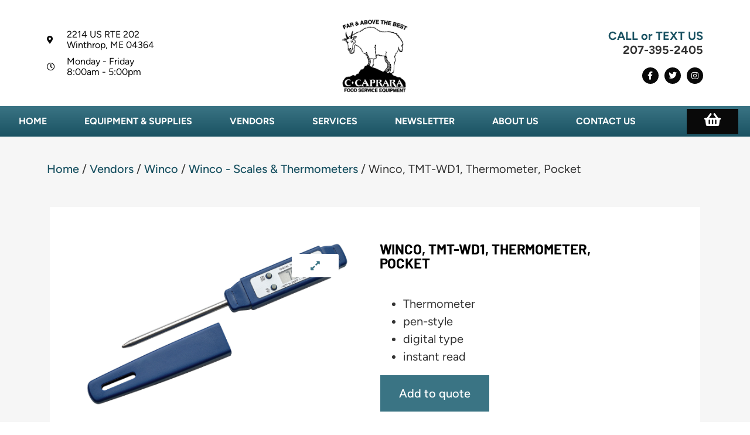

--- FILE ---
content_type: text/html; charset=UTF-8
request_url: https://caprara.com/product/winco-tmt-wd1-thermometer-pocket/
body_size: 22469
content:
<!doctype html>
<html lang="en-US">
<head>
	<meta charset="UTF-8">
	<meta name="viewport" content="width=device-width, initial-scale=1">
	<link rel="profile" href="https://gmpg.org/xfn/11">
	<meta name='robots' content='index, follow, max-image-preview:large, max-snippet:-1, max-video-preview:-1' />
	<style>img:is([sizes="auto" i], [sizes^="auto," i]) { contain-intrinsic-size: 3000px 1500px }</style>
	
            <script data-no-defer="1" data-ezscrex="false" data-cfasync="false" data-pagespeed-no-defer data-cookieconsent="ignore">
                var ctPublicFunctions = {"_ajax_nonce":"3552fcc396","_rest_nonce":"024a0f2b0d","_ajax_url":"\/wp-admin\/admin-ajax.php","_rest_url":"https:\/\/caprara.com\/wp-json\/","data__cookies_type":"none","data__ajax_type":"rest","data__bot_detector_enabled":"1","data__frontend_data_log_enabled":1,"cookiePrefix":"","wprocket_detected":false,"host_url":"caprara.com","text__ee_click_to_select":"Click to select the whole data","text__ee_original_email":"The complete one is","text__ee_got_it":"Got it","text__ee_blocked":"Blocked","text__ee_cannot_connect":"Cannot connect","text__ee_cannot_decode":"Can not decode email. Unknown reason","text__ee_email_decoder":"CleanTalk email decoder","text__ee_wait_for_decoding":"The magic is on the way!","text__ee_decoding_process":"Please wait a few seconds while we decode the contact data."}
            </script>
        
            <script data-no-defer="1" data-ezscrex="false" data-cfasync="false" data-pagespeed-no-defer data-cookieconsent="ignore">
                var ctPublic = {"_ajax_nonce":"3552fcc396","settings__forms__check_internal":"0","settings__forms__check_external":"0","settings__forms__force_protection":"0","settings__forms__search_test":"0","settings__data__bot_detector_enabled":"1","settings__sfw__anti_crawler":0,"blog_home":"https:\/\/caprara.com\/","pixel__setting":"3","pixel__enabled":false,"pixel__url":null,"data__email_check_before_post":"1","data__email_check_exist_post":"0","data__cookies_type":"none","data__key_is_ok":true,"data__visible_fields_required":true,"wl_brandname":"Anti-Spam by CleanTalk","wl_brandname_short":"CleanTalk","ct_checkjs_key":263760586,"emailEncoderPassKey":"0b8f136ddb5675faba4621443b318063","bot_detector_forms_excluded":"W10=","advancedCacheExists":false,"varnishCacheExists":false,"wc_ajax_add_to_cart":false}
            </script>
        
	<!-- This site is optimized with the Yoast SEO Premium plugin v26.4 (Yoast SEO v26.4) - https://yoast.com/wordpress/plugins/seo/ -->
	<title>Winco, TMT-WD1, Thermometer, Pocket - C. Caprara Food Service Equipment</title>
	<link rel="canonical" href="https://caprara.com/product/winco-tmt-wd1-thermometer-pocket/" />
	<meta property="og:locale" content="en_US" />
	<meta property="og:type" content="article" />
	<meta property="og:title" content="Winco, TMT-WD1, Thermometer, Pocket" />
	<meta property="og:description" content="Thermometer pen-style digital type instant read" />
	<meta property="og:url" content="https://caprara.com/product/winco-tmt-wd1-thermometer-pocket/" />
	<meta property="og:site_name" content="C. Caprara Food Service Equipment" />
	<meta property="article:modified_time" content="2025-11-16T00:05:21+00:00" />
	<meta name="twitter:card" content="summary_large_image" />
	<meta name="twitter:label1" content="Est. reading time" />
	<meta name="twitter:data1" content="1 minute" />
	<script type="application/ld+json" class="yoast-schema-graph">{"@context":"https://schema.org","@graph":[{"@type":"WebPage","@id":"https://caprara.com/product/winco-tmt-wd1-thermometer-pocket/","url":"https://caprara.com/product/winco-tmt-wd1-thermometer-pocket/","name":"Winco, TMT-WD1, Thermometer, Pocket - C. Caprara Food Service Equipment","isPartOf":{"@id":"https://caprara.com/#website"},"datePublished":"2023-04-28T15:20:03+00:00","dateModified":"2025-11-16T00:05:21+00:00","breadcrumb":{"@id":"https://caprara.com/product/winco-tmt-wd1-thermometer-pocket/#breadcrumb"},"inLanguage":"en-US","potentialAction":[{"@type":"ReadAction","target":["https://caprara.com/product/winco-tmt-wd1-thermometer-pocket/"]}]},{"@type":"BreadcrumbList","@id":"https://caprara.com/product/winco-tmt-wd1-thermometer-pocket/#breadcrumb","itemListElement":[{"@type":"ListItem","position":1,"name":"Home","item":"https://caprara.com/"},{"@type":"ListItem","position":2,"name":"Shop","item":"https://caprara.com/shop/"},{"@type":"ListItem","position":3,"name":"Equipment &amp; Supplies","item":"https://caprara.com/product-category/equipment-supplies/"},{"@type":"ListItem","position":4,"name":"Smallwares &amp; Kitchen Accessories","item":"https://caprara.com/product-category/equipment-supplies/smallwares-kitchen-accessories/"},{"@type":"ListItem","position":5,"name":"Scales &amp; Thermometers","item":"https://caprara.com/product-category/equipment-supplies/smallwares-kitchen-accessories/scales-thermometers/"},{"@type":"ListItem","position":6,"name":"Winco, TMT-WD1, Thermometer, Pocket"}]},{"@type":"WebSite","@id":"https://caprara.com/#website","url":"https://caprara.com/","name":"CCaprara Food Service Equipment","description":"Maine&#039;s home for restaurant equipment and supplies","publisher":{"@id":"https://caprara.com/#organization"},"potentialAction":[{"@type":"SearchAction","target":{"@type":"EntryPoint","urlTemplate":"https://caprara.com/?s={search_term_string}"},"query-input":{"@type":"PropertyValueSpecification","valueRequired":true,"valueName":"search_term_string"}}],"inLanguage":"en-US"},{"@type":"Organization","@id":"https://caprara.com/#organization","name":"CCaprara Food Service Equipment","url":"https://caprara.com/","logo":{"@type":"ImageObject","inLanguage":"en-US","@id":"https://caprara.com/#/schema/logo/image/","url":"https://caprara.com/wp-content/uploads/2023/02/Caprara_Logo.jpg","contentUrl":"https://caprara.com/wp-content/uploads/2023/02/Caprara_Logo.jpg","width":1103,"height":1205,"caption":"CCaprara Food Service Equipment"},"image":{"@id":"https://caprara.com/#/schema/logo/image/"}}]}</script>
	<!-- / Yoast SEO Premium plugin. -->


<link rel='dns-prefetch' href='//fd.cleantalk.org' />
<link rel='dns-prefetch' href='//www.googletagmanager.com' />
<link rel="alternate" type="application/rss+xml" title="C. Caprara Food Service Equipment &raquo; Feed" href="https://caprara.com/feed/" />
<link rel="alternate" type="application/rss+xml" title="C. Caprara Food Service Equipment &raquo; Comments Feed" href="https://caprara.com/comments/feed/" />
<script>
window._wpemojiSettings = {"baseUrl":"https:\/\/s.w.org\/images\/core\/emoji\/16.0.1\/72x72\/","ext":".png","svgUrl":"https:\/\/s.w.org\/images\/core\/emoji\/16.0.1\/svg\/","svgExt":".svg","source":{"concatemoji":"https:\/\/caprara.com\/wp-includes\/js\/wp-emoji-release.min.js?ver=6.8.3"}};
/*! This file is auto-generated */
!function(s,n){var o,i,e;function c(e){try{var t={supportTests:e,timestamp:(new Date).valueOf()};sessionStorage.setItem(o,JSON.stringify(t))}catch(e){}}function p(e,t,n){e.clearRect(0,0,e.canvas.width,e.canvas.height),e.fillText(t,0,0);var t=new Uint32Array(e.getImageData(0,0,e.canvas.width,e.canvas.height).data),a=(e.clearRect(0,0,e.canvas.width,e.canvas.height),e.fillText(n,0,0),new Uint32Array(e.getImageData(0,0,e.canvas.width,e.canvas.height).data));return t.every(function(e,t){return e===a[t]})}function u(e,t){e.clearRect(0,0,e.canvas.width,e.canvas.height),e.fillText(t,0,0);for(var n=e.getImageData(16,16,1,1),a=0;a<n.data.length;a++)if(0!==n.data[a])return!1;return!0}function f(e,t,n,a){switch(t){case"flag":return n(e,"\ud83c\udff3\ufe0f\u200d\u26a7\ufe0f","\ud83c\udff3\ufe0f\u200b\u26a7\ufe0f")?!1:!n(e,"\ud83c\udde8\ud83c\uddf6","\ud83c\udde8\u200b\ud83c\uddf6")&&!n(e,"\ud83c\udff4\udb40\udc67\udb40\udc62\udb40\udc65\udb40\udc6e\udb40\udc67\udb40\udc7f","\ud83c\udff4\u200b\udb40\udc67\u200b\udb40\udc62\u200b\udb40\udc65\u200b\udb40\udc6e\u200b\udb40\udc67\u200b\udb40\udc7f");case"emoji":return!a(e,"\ud83e\udedf")}return!1}function g(e,t,n,a){var r="undefined"!=typeof WorkerGlobalScope&&self instanceof WorkerGlobalScope?new OffscreenCanvas(300,150):s.createElement("canvas"),o=r.getContext("2d",{willReadFrequently:!0}),i=(o.textBaseline="top",o.font="600 32px Arial",{});return e.forEach(function(e){i[e]=t(o,e,n,a)}),i}function t(e){var t=s.createElement("script");t.src=e,t.defer=!0,s.head.appendChild(t)}"undefined"!=typeof Promise&&(o="wpEmojiSettingsSupports",i=["flag","emoji"],n.supports={everything:!0,everythingExceptFlag:!0},e=new Promise(function(e){s.addEventListener("DOMContentLoaded",e,{once:!0})}),new Promise(function(t){var n=function(){try{var e=JSON.parse(sessionStorage.getItem(o));if("object"==typeof e&&"number"==typeof e.timestamp&&(new Date).valueOf()<e.timestamp+604800&&"object"==typeof e.supportTests)return e.supportTests}catch(e){}return null}();if(!n){if("undefined"!=typeof Worker&&"undefined"!=typeof OffscreenCanvas&&"undefined"!=typeof URL&&URL.createObjectURL&&"undefined"!=typeof Blob)try{var e="postMessage("+g.toString()+"("+[JSON.stringify(i),f.toString(),p.toString(),u.toString()].join(",")+"));",a=new Blob([e],{type:"text/javascript"}),r=new Worker(URL.createObjectURL(a),{name:"wpTestEmojiSupports"});return void(r.onmessage=function(e){c(n=e.data),r.terminate(),t(n)})}catch(e){}c(n=g(i,f,p,u))}t(n)}).then(function(e){for(var t in e)n.supports[t]=e[t],n.supports.everything=n.supports.everything&&n.supports[t],"flag"!==t&&(n.supports.everythingExceptFlag=n.supports.everythingExceptFlag&&n.supports[t]);n.supports.everythingExceptFlag=n.supports.everythingExceptFlag&&!n.supports.flag,n.DOMReady=!1,n.readyCallback=function(){n.DOMReady=!0}}).then(function(){return e}).then(function(){var e;n.supports.everything||(n.readyCallback(),(e=n.source||{}).concatemoji?t(e.concatemoji):e.wpemoji&&e.twemoji&&(t(e.twemoji),t(e.wpemoji)))}))}((window,document),window._wpemojiSettings);
</script>
<link rel='stylesheet' id='shopengine-public-css' href='https://caprara.com/wp-content/plugins/shopengine/assets/css/shopengine-public.css?ver=4.8.5' media='all' />
<link rel='stylesheet' id='shopengine-widget-frontend-css' href='https://caprara.com/wp-content/plugins/shopengine/widgets/init/assets/css/widget-frontend.css?ver=4.8.5' media='all' />
<link rel='stylesheet' id='shopengine-frontend-font-awesome-css' href='https://caprara.com/wp-content/plugins/elementor/assets/lib/font-awesome/css/all.css?ver=4.8.5' media='all' />
<style id='wp-emoji-styles-inline-css'>

	img.wp-smiley, img.emoji {
		display: inline !important;
		border: none !important;
		box-shadow: none !important;
		height: 1em !important;
		width: 1em !important;
		margin: 0 0.07em !important;
		vertical-align: -0.1em !important;
		background: none !important;
		padding: 0 !important;
	}
</style>
<link rel='stylesheet' id='wp-block-library-css' href='https://caprara.com/wp-includes/css/dist/block-library/style.min.css?ver=6.8.3' media='all' />
<style id='global-styles-inline-css'>
:root{--wp--preset--aspect-ratio--square: 1;--wp--preset--aspect-ratio--4-3: 4/3;--wp--preset--aspect-ratio--3-4: 3/4;--wp--preset--aspect-ratio--3-2: 3/2;--wp--preset--aspect-ratio--2-3: 2/3;--wp--preset--aspect-ratio--16-9: 16/9;--wp--preset--aspect-ratio--9-16: 9/16;--wp--preset--color--black: #000000;--wp--preset--color--cyan-bluish-gray: #abb8c3;--wp--preset--color--white: #ffffff;--wp--preset--color--pale-pink: #f78da7;--wp--preset--color--vivid-red: #cf2e2e;--wp--preset--color--luminous-vivid-orange: #ff6900;--wp--preset--color--luminous-vivid-amber: #fcb900;--wp--preset--color--light-green-cyan: #7bdcb5;--wp--preset--color--vivid-green-cyan: #00d084;--wp--preset--color--pale-cyan-blue: #8ed1fc;--wp--preset--color--vivid-cyan-blue: #0693e3;--wp--preset--color--vivid-purple: #9b51e0;--wp--preset--gradient--vivid-cyan-blue-to-vivid-purple: linear-gradient(135deg,rgba(6,147,227,1) 0%,rgb(155,81,224) 100%);--wp--preset--gradient--light-green-cyan-to-vivid-green-cyan: linear-gradient(135deg,rgb(122,220,180) 0%,rgb(0,208,130) 100%);--wp--preset--gradient--luminous-vivid-amber-to-luminous-vivid-orange: linear-gradient(135deg,rgba(252,185,0,1) 0%,rgba(255,105,0,1) 100%);--wp--preset--gradient--luminous-vivid-orange-to-vivid-red: linear-gradient(135deg,rgba(255,105,0,1) 0%,rgb(207,46,46) 100%);--wp--preset--gradient--very-light-gray-to-cyan-bluish-gray: linear-gradient(135deg,rgb(238,238,238) 0%,rgb(169,184,195) 100%);--wp--preset--gradient--cool-to-warm-spectrum: linear-gradient(135deg,rgb(74,234,220) 0%,rgb(151,120,209) 20%,rgb(207,42,186) 40%,rgb(238,44,130) 60%,rgb(251,105,98) 80%,rgb(254,248,76) 100%);--wp--preset--gradient--blush-light-purple: linear-gradient(135deg,rgb(255,206,236) 0%,rgb(152,150,240) 100%);--wp--preset--gradient--blush-bordeaux: linear-gradient(135deg,rgb(254,205,165) 0%,rgb(254,45,45) 50%,rgb(107,0,62) 100%);--wp--preset--gradient--luminous-dusk: linear-gradient(135deg,rgb(255,203,112) 0%,rgb(199,81,192) 50%,rgb(65,88,208) 100%);--wp--preset--gradient--pale-ocean: linear-gradient(135deg,rgb(255,245,203) 0%,rgb(182,227,212) 50%,rgb(51,167,181) 100%);--wp--preset--gradient--electric-grass: linear-gradient(135deg,rgb(202,248,128) 0%,rgb(113,206,126) 100%);--wp--preset--gradient--midnight: linear-gradient(135deg,rgb(2,3,129) 0%,rgb(40,116,252) 100%);--wp--preset--font-size--small: 13px;--wp--preset--font-size--medium: 20px;--wp--preset--font-size--large: 36px;--wp--preset--font-size--x-large: 42px;--wp--preset--spacing--20: 0.44rem;--wp--preset--spacing--30: 0.67rem;--wp--preset--spacing--40: 1rem;--wp--preset--spacing--50: 1.5rem;--wp--preset--spacing--60: 2.25rem;--wp--preset--spacing--70: 3.38rem;--wp--preset--spacing--80: 5.06rem;--wp--preset--shadow--natural: 6px 6px 9px rgba(0, 0, 0, 0.2);--wp--preset--shadow--deep: 12px 12px 50px rgba(0, 0, 0, 0.4);--wp--preset--shadow--sharp: 6px 6px 0px rgba(0, 0, 0, 0.2);--wp--preset--shadow--outlined: 6px 6px 0px -3px rgba(255, 255, 255, 1), 6px 6px rgba(0, 0, 0, 1);--wp--preset--shadow--crisp: 6px 6px 0px rgba(0, 0, 0, 1);}:root { --wp--style--global--content-size: 800px;--wp--style--global--wide-size: 1200px; }:where(body) { margin: 0; }.wp-site-blocks > .alignleft { float: left; margin-right: 2em; }.wp-site-blocks > .alignright { float: right; margin-left: 2em; }.wp-site-blocks > .aligncenter { justify-content: center; margin-left: auto; margin-right: auto; }:where(.wp-site-blocks) > * { margin-block-start: 24px; margin-block-end: 0; }:where(.wp-site-blocks) > :first-child { margin-block-start: 0; }:where(.wp-site-blocks) > :last-child { margin-block-end: 0; }:root { --wp--style--block-gap: 24px; }:root :where(.is-layout-flow) > :first-child{margin-block-start: 0;}:root :where(.is-layout-flow) > :last-child{margin-block-end: 0;}:root :where(.is-layout-flow) > *{margin-block-start: 24px;margin-block-end: 0;}:root :where(.is-layout-constrained) > :first-child{margin-block-start: 0;}:root :where(.is-layout-constrained) > :last-child{margin-block-end: 0;}:root :where(.is-layout-constrained) > *{margin-block-start: 24px;margin-block-end: 0;}:root :where(.is-layout-flex){gap: 24px;}:root :where(.is-layout-grid){gap: 24px;}.is-layout-flow > .alignleft{float: left;margin-inline-start: 0;margin-inline-end: 2em;}.is-layout-flow > .alignright{float: right;margin-inline-start: 2em;margin-inline-end: 0;}.is-layout-flow > .aligncenter{margin-left: auto !important;margin-right: auto !important;}.is-layout-constrained > .alignleft{float: left;margin-inline-start: 0;margin-inline-end: 2em;}.is-layout-constrained > .alignright{float: right;margin-inline-start: 2em;margin-inline-end: 0;}.is-layout-constrained > .aligncenter{margin-left: auto !important;margin-right: auto !important;}.is-layout-constrained > :where(:not(.alignleft):not(.alignright):not(.alignfull)){max-width: var(--wp--style--global--content-size);margin-left: auto !important;margin-right: auto !important;}.is-layout-constrained > .alignwide{max-width: var(--wp--style--global--wide-size);}body .is-layout-flex{display: flex;}.is-layout-flex{flex-wrap: wrap;align-items: center;}.is-layout-flex > :is(*, div){margin: 0;}body .is-layout-grid{display: grid;}.is-layout-grid > :is(*, div){margin: 0;}body{padding-top: 0px;padding-right: 0px;padding-bottom: 0px;padding-left: 0px;}a:where(:not(.wp-element-button)){text-decoration: underline;}:root :where(.wp-element-button, .wp-block-button__link){background-color: #32373c;border-width: 0;color: #fff;font-family: inherit;font-size: inherit;line-height: inherit;padding: calc(0.667em + 2px) calc(1.333em + 2px);text-decoration: none;}.has-black-color{color: var(--wp--preset--color--black) !important;}.has-cyan-bluish-gray-color{color: var(--wp--preset--color--cyan-bluish-gray) !important;}.has-white-color{color: var(--wp--preset--color--white) !important;}.has-pale-pink-color{color: var(--wp--preset--color--pale-pink) !important;}.has-vivid-red-color{color: var(--wp--preset--color--vivid-red) !important;}.has-luminous-vivid-orange-color{color: var(--wp--preset--color--luminous-vivid-orange) !important;}.has-luminous-vivid-amber-color{color: var(--wp--preset--color--luminous-vivid-amber) !important;}.has-light-green-cyan-color{color: var(--wp--preset--color--light-green-cyan) !important;}.has-vivid-green-cyan-color{color: var(--wp--preset--color--vivid-green-cyan) !important;}.has-pale-cyan-blue-color{color: var(--wp--preset--color--pale-cyan-blue) !important;}.has-vivid-cyan-blue-color{color: var(--wp--preset--color--vivid-cyan-blue) !important;}.has-vivid-purple-color{color: var(--wp--preset--color--vivid-purple) !important;}.has-black-background-color{background-color: var(--wp--preset--color--black) !important;}.has-cyan-bluish-gray-background-color{background-color: var(--wp--preset--color--cyan-bluish-gray) !important;}.has-white-background-color{background-color: var(--wp--preset--color--white) !important;}.has-pale-pink-background-color{background-color: var(--wp--preset--color--pale-pink) !important;}.has-vivid-red-background-color{background-color: var(--wp--preset--color--vivid-red) !important;}.has-luminous-vivid-orange-background-color{background-color: var(--wp--preset--color--luminous-vivid-orange) !important;}.has-luminous-vivid-amber-background-color{background-color: var(--wp--preset--color--luminous-vivid-amber) !important;}.has-light-green-cyan-background-color{background-color: var(--wp--preset--color--light-green-cyan) !important;}.has-vivid-green-cyan-background-color{background-color: var(--wp--preset--color--vivid-green-cyan) !important;}.has-pale-cyan-blue-background-color{background-color: var(--wp--preset--color--pale-cyan-blue) !important;}.has-vivid-cyan-blue-background-color{background-color: var(--wp--preset--color--vivid-cyan-blue) !important;}.has-vivid-purple-background-color{background-color: var(--wp--preset--color--vivid-purple) !important;}.has-black-border-color{border-color: var(--wp--preset--color--black) !important;}.has-cyan-bluish-gray-border-color{border-color: var(--wp--preset--color--cyan-bluish-gray) !important;}.has-white-border-color{border-color: var(--wp--preset--color--white) !important;}.has-pale-pink-border-color{border-color: var(--wp--preset--color--pale-pink) !important;}.has-vivid-red-border-color{border-color: var(--wp--preset--color--vivid-red) !important;}.has-luminous-vivid-orange-border-color{border-color: var(--wp--preset--color--luminous-vivid-orange) !important;}.has-luminous-vivid-amber-border-color{border-color: var(--wp--preset--color--luminous-vivid-amber) !important;}.has-light-green-cyan-border-color{border-color: var(--wp--preset--color--light-green-cyan) !important;}.has-vivid-green-cyan-border-color{border-color: var(--wp--preset--color--vivid-green-cyan) !important;}.has-pale-cyan-blue-border-color{border-color: var(--wp--preset--color--pale-cyan-blue) !important;}.has-vivid-cyan-blue-border-color{border-color: var(--wp--preset--color--vivid-cyan-blue) !important;}.has-vivid-purple-border-color{border-color: var(--wp--preset--color--vivid-purple) !important;}.has-vivid-cyan-blue-to-vivid-purple-gradient-background{background: var(--wp--preset--gradient--vivid-cyan-blue-to-vivid-purple) !important;}.has-light-green-cyan-to-vivid-green-cyan-gradient-background{background: var(--wp--preset--gradient--light-green-cyan-to-vivid-green-cyan) !important;}.has-luminous-vivid-amber-to-luminous-vivid-orange-gradient-background{background: var(--wp--preset--gradient--luminous-vivid-amber-to-luminous-vivid-orange) !important;}.has-luminous-vivid-orange-to-vivid-red-gradient-background{background: var(--wp--preset--gradient--luminous-vivid-orange-to-vivid-red) !important;}.has-very-light-gray-to-cyan-bluish-gray-gradient-background{background: var(--wp--preset--gradient--very-light-gray-to-cyan-bluish-gray) !important;}.has-cool-to-warm-spectrum-gradient-background{background: var(--wp--preset--gradient--cool-to-warm-spectrum) !important;}.has-blush-light-purple-gradient-background{background: var(--wp--preset--gradient--blush-light-purple) !important;}.has-blush-bordeaux-gradient-background{background: var(--wp--preset--gradient--blush-bordeaux) !important;}.has-luminous-dusk-gradient-background{background: var(--wp--preset--gradient--luminous-dusk) !important;}.has-pale-ocean-gradient-background{background: var(--wp--preset--gradient--pale-ocean) !important;}.has-electric-grass-gradient-background{background: var(--wp--preset--gradient--electric-grass) !important;}.has-midnight-gradient-background{background: var(--wp--preset--gradient--midnight) !important;}.has-small-font-size{font-size: var(--wp--preset--font-size--small) !important;}.has-medium-font-size{font-size: var(--wp--preset--font-size--medium) !important;}.has-large-font-size{font-size: var(--wp--preset--font-size--large) !important;}.has-x-large-font-size{font-size: var(--wp--preset--font-size--x-large) !important;}
:root :where(.wp-block-pullquote){font-size: 1.5em;line-height: 1.6;}
</style>
<link rel='stylesheet' id='cleantalk-public-css-css' href='https://caprara.com/wp-content/plugins/cleantalk-spam-protect/css/cleantalk-public.min.css?ver=6.68_1763764224' media='all' />
<link rel='stylesheet' id='cleantalk-email-decoder-css-css' href='https://caprara.com/wp-content/plugins/cleantalk-spam-protect/css/cleantalk-email-decoder.min.css?ver=6.68_1763764224' media='all' />
<link rel='stylesheet' id='photoswipe-css' href='https://caprara.com/wp-content/plugins/woocommerce/assets/css/photoswipe/photoswipe.min.css?ver=10.3.7' media='all' />
<link rel='stylesheet' id='photoswipe-default-skin-css' href='https://caprara.com/wp-content/plugins/woocommerce/assets/css/photoswipe/default-skin/default-skin.min.css?ver=10.3.7' media='all' />
<link rel='stylesheet' id='woocommerce-layout-css' href='https://caprara.com/wp-content/plugins/woocommerce/assets/css/woocommerce-layout.css?ver=10.3.7' media='all' />
<link rel='stylesheet' id='woocommerce-smallscreen-css' href='https://caprara.com/wp-content/plugins/woocommerce/assets/css/woocommerce-smallscreen.css?ver=10.3.7' media='only screen and (max-width: 768px)' />
<link rel='stylesheet' id='woocommerce-general-css' href='https://caprara.com/wp-content/plugins/woocommerce/assets/css/woocommerce.css?ver=10.3.7' media='all' />
<style id='woocommerce-inline-inline-css'>
.woocommerce form .form-row .required { visibility: visible; }
</style>
<link rel='stylesheet' id='cs-woo-front-css-css' href='https://caprara.com/wp-content/plugins/corestack-api/public/css/common/common.css?ver=2.1.2' media='all' />
<link rel='stylesheet' id='cs-woo-font-awesome-style-css' href='https://caprara.com/wp-content/plugins/corestack-api/public/css/fontawesome/css/font-awesome.min.css?ver=2.1.2' media='all' />
<link rel='stylesheet' id='cs-woo-front-classic-design-css' href='https://caprara.com/wp-content/plugins/corestack-api/public/css/filter/classic-design.css?ver=2.1.2' media='all' />
<link rel='stylesheet' id='corestack-api-css' href='https://caprara.com/wp-content/plugins/corestack-api/public/css/corestack-api-public.css' media='all' />
<link rel='stylesheet' id='brands-styles-css' href='https://caprara.com/wp-content/plugins/woocommerce/assets/css/brands.css?ver=10.3.7' media='all' />
<link rel='stylesheet' id='hello-elementor-css' href='https://caprara.com/wp-content/themes/hello-elementor/assets/css/reset.css?ver=3.4.4' media='all' />
<link rel='stylesheet' id='hello-elementor-theme-style-css' href='https://caprara.com/wp-content/themes/hello-elementor/assets/css/theme.css?ver=3.4.4' media='all' />
<link rel='stylesheet' id='hello-elementor-header-footer-css' href='https://caprara.com/wp-content/themes/hello-elementor/assets/css/header-footer.css?ver=3.4.4' media='all' />
<link rel='stylesheet' id='elementor-frontend-css' href='https://caprara.com/wp-content/plugins/elementor/assets/css/frontend.min.css?ver=3.33.1' media='all' />
<link rel='stylesheet' id='elementor-post-6-css' href='https://caprara.com/wp-content/uploads/elementor/css/post-6.css?ver=1766419288' media='all' />
<link rel='stylesheet' id='widget-icon-list-css' href='https://caprara.com/wp-content/plugins/elementor/assets/css/widget-icon-list.min.css?ver=3.33.1' media='all' />
<link rel='stylesheet' id='widget-image-css' href='https://caprara.com/wp-content/plugins/elementor/assets/css/widget-image.min.css?ver=3.33.1' media='all' />
<link rel='stylesheet' id='widget-social-icons-css' href='https://caprara.com/wp-content/plugins/elementor/assets/css/widget-social-icons.min.css?ver=3.33.1' media='all' />
<link rel='stylesheet' id='e-apple-webkit-css' href='https://caprara.com/wp-content/plugins/elementor/assets/css/conditionals/apple-webkit.min.css?ver=3.33.1' media='all' />
<link rel='stylesheet' id='widget-nav-menu-css' href='https://caprara.com/wp-content/plugins/elementor-pro/assets/css/widget-nav-menu.min.css?ver=3.33.1' media='all' />
<link rel='stylesheet' id='e-animation-grow-css' href='https://caprara.com/wp-content/plugins/elementor/assets/lib/animations/styles/e-animation-grow.min.css?ver=3.33.1' media='all' />
<link rel='stylesheet' id='widget-heading-css' href='https://caprara.com/wp-content/plugins/elementor/assets/css/widget-heading.min.css?ver=3.33.1' media='all' />
<link rel='stylesheet' id='widget-form-css' href='https://caprara.com/wp-content/plugins/elementor-pro/assets/css/widget-form.min.css?ver=3.33.1' media='all' />
<link rel='stylesheet' id='e-popup-css' href='https://caprara.com/wp-content/plugins/elementor-pro/assets/css/conditionals/popup.min.css?ver=3.33.1' media='all' />
<link rel='stylesheet' id='elementor-icons-css' href='https://caprara.com/wp-content/plugins/elementor/assets/lib/eicons/css/elementor-icons.min.css?ver=5.44.0' media='all' />
<link rel='stylesheet' id='elementor-post-19-css' href='https://caprara.com/wp-content/uploads/elementor/css/post-19.css?ver=1766419288' media='all' />
<link rel='stylesheet' id='elementor-post-44-css' href='https://caprara.com/wp-content/uploads/elementor/css/post-44.css?ver=1766419288' media='all' />
<link rel='stylesheet' id='elementor-post-4952-css' href='https://caprara.com/wp-content/uploads/elementor/css/post-4952.css?ver=1766419288' media='all' />
<link rel='stylesheet' id='shopengine-modal-styles-css' href='https://caprara.com/wp-content/plugins/shopengine/assets/css/shopengine-modal.css?ver=4.8.5' media='all' />
<link rel='stylesheet' id='shopengine-cross-sell-popup-css' href='https://caprara.com/wp-content/plugins/shopengine-pro/modules/cross-sell-popup/assets/css/cross-sell-popup.css?ver=6.8.3' media='all' />
<link rel='stylesheet' id='yith_ywraq_frontend-css' href='https://caprara.com/wp-content/plugins/yith-woocommerce-request-a-quote-premium/assets/css/ywraq-frontend.css?ver=4.38.0' media='all' />
<style id='yith_ywraq_frontend-inline-css'>
:root {
		--ywraq_layout_button_bg_color: rgb(7,7,7);
		--ywraq_layout_button_bg_color_hover: rgb(58,116,132);
		--ywraq_layout_button_border_color: rgb(255,255,255);
		--ywraq_layout_button_border_color_hover: rgb(249,249,249);
		--ywraq_layout_button_color: #ffffff;
		--ywraq_layout_button_color_hover: #ffffff;
		
		--ywraq_checkout_button_bg_color: #0066b4;
		--ywraq_checkout_button_bg_color_hover: #044a80;
		--ywraq_checkout_button_border_color: #0066b4;
		--ywraq_checkout_button_border_color_hover: #044a80;
		--ywraq_checkout_button_color: #ffffff;
		--ywraq_checkout_button_color_hover: #ffffff;
		
		--ywraq_accept_button_bg_color: #0066b4;
		--ywraq_accept_button_bg_color_hover: #044a80;
		--ywraq_accept_button_border_color: #0066b4;
		--ywraq_accept_button_border_color_hover: #044a80;
		--ywraq_accept_button_color: #ffffff;
		--ywraq_accept_button_color_hover: #ffffff;
		
		--ywraq_reject_button_bg_color: transparent;
		--ywraq_reject_button_bg_color_hover: #CC2B2B;
		--ywraq_reject_button_border_color: #CC2B2B;
		--ywraq_reject_button_border_color_hover: #CC2B2B;
		--ywraq_reject_button_color: #CC2B2B;
		--ywraq_reject_button_color_hover: #ffffff;
		}		

.cart button.single_add_to_cart_button, .cart a.single_add_to_cart_button{
	                 display:none!important;
	                }
</style>
<link rel='stylesheet' id='shopengine-widget-frontend-pro-css' href='https://caprara.com/wp-content/plugins/shopengine-pro/widgets/init/assets/css/widget-styles-pro.css?ver=2.7.0' media='all' />
<link rel='stylesheet' id='chld_thm_cfg_child-css' href='https://caprara.com/wp-content/themes/hello-elementor-child/style.css?ver=2.6.1.1705524087' media='all' />
<link rel='stylesheet' id='elementor-post-4370-css' href='https://caprara.com/wp-content/uploads/elementor/css/post-4370.css?ver=1766419338' media='all' />
<link rel='stylesheet' id='elementor-gf-local-doppioone-css' href='//caprara.com/wp-content/uploads/omgf/elementor-gf-local-doppioone/elementor-gf-local-doppioone.css?ver=1758653690' media='all' />
<link rel='stylesheet' id='elementor-gf-local-figtree-css' href='//caprara.com/wp-content/uploads/omgf/elementor-gf-local-figtree/elementor-gf-local-figtree.css?ver=1758653690' media='all' />
<link rel='stylesheet' id='elementor-gf-local-montserrat-css' href='//caprara.com/wp-content/uploads/omgf/elementor-gf-local-montserrat/elementor-gf-local-montserrat.css?ver=1758653690' media='all' />
<link rel='stylesheet' id='elementor-gf-local-barlow-css' href='//caprara.com/wp-content/uploads/omgf/elementor-gf-local-barlow/elementor-gf-local-barlow.css?ver=1758653690' media='all' />
<link rel='stylesheet' id='elementor-icons-shared-0-css' href='https://caprara.com/wp-content/plugins/elementor/assets/lib/font-awesome/css/fontawesome.min.css?ver=5.15.3' media='all' />
<link rel='stylesheet' id='elementor-icons-fa-solid-css' href='https://caprara.com/wp-content/plugins/elementor/assets/lib/font-awesome/css/solid.min.css?ver=5.15.3' media='all' />
<link rel='stylesheet' id='elementor-icons-fa-regular-css' href='https://caprara.com/wp-content/plugins/elementor/assets/lib/font-awesome/css/regular.min.css?ver=5.15.3' media='all' />
<link rel='stylesheet' id='elementor-icons-fa-brands-css' href='https://caprara.com/wp-content/plugins/elementor/assets/lib/font-awesome/css/brands.min.css?ver=5.15.3' media='all' />
<script src="https://caprara.com/wp-content/plugins/cleantalk-spam-protect/js/apbct-public-bundle.min.js?ver=6.68_1763764224" id="apbct-public-bundle.min-js-js"></script>
<script src="https://fd.cleantalk.org/ct-bot-detector-wrapper.js?ver=6.68" id="ct_bot_detector-js" defer data-wp-strategy="defer"></script>
<script src="https://caprara.com/wp-includes/js/jquery/jquery.min.js?ver=3.7.1" id="jquery-core-js"></script>
<script src="https://caprara.com/wp-includes/js/jquery/jquery-migrate.min.js?ver=3.4.1" id="jquery-migrate-js"></script>
<script src="https://caprara.com/wp-content/plugins/woocommerce/assets/js/flexslider/jquery.flexslider.min.js?ver=2.7.2-wc.10.3.7" id="wc-flexslider-js" defer data-wp-strategy="defer"></script>
<script src="https://caprara.com/wp-content/plugins/woocommerce/assets/js/zoom/jquery.zoom.min.js?ver=1.7.21-wc.10.3.7" id="wc-zoom-js" defer data-wp-strategy="defer"></script>
<script src="https://caprara.com/wp-content/plugins/woocommerce/assets/js/photoswipe/photoswipe.min.js?ver=4.1.1-wc.10.3.7" id="wc-photoswipe-js" defer data-wp-strategy="defer"></script>
<script src="https://caprara.com/wp-content/plugins/woocommerce/assets/js/photoswipe/photoswipe-ui-default.min.js?ver=4.1.1-wc.10.3.7" id="wc-photoswipe-ui-default-js" defer data-wp-strategy="defer"></script>
<script id="wc-single-product-js-extra">
var wc_single_product_params = {"i18n_required_rating_text":"Please select a rating","i18n_rating_options":["1 of 5 stars","2 of 5 stars","3 of 5 stars","4 of 5 stars","5 of 5 stars"],"i18n_product_gallery_trigger_text":"View full-screen image gallery","review_rating_required":"yes","flexslider":{"rtl":false,"animation":"slide","smoothHeight":true,"directionNav":true,"controlNav":"thumbnails","slideshow":false,"animationSpeed":500,"animationLoop":false,"allowOneSlide":false,"touch":false,"manualControls":".flex-control-nav li"},"zoom_enabled":"1","zoom_options":[],"photoswipe_enabled":"1","photoswipe_options":{"shareEl":false,"closeOnScroll":false,"history":false,"hideAnimationDuration":0,"showAnimationDuration":0},"flexslider_enabled":"1"};
</script>
<script src="https://caprara.com/wp-content/plugins/woocommerce/assets/js/frontend/single-product.min.js?ver=10.3.7" id="wc-single-product-js" defer data-wp-strategy="defer"></script>
<script src="https://caprara.com/wp-content/plugins/woocommerce/assets/js/jquery-blockui/jquery.blockUI.min.js?ver=2.7.0-wc.10.3.7" id="wc-jquery-blockui-js" defer data-wp-strategy="defer"></script>
<script src="https://caprara.com/wp-content/plugins/woocommerce/assets/js/js-cookie/js.cookie.min.js?ver=2.1.4-wc.10.3.7" id="wc-js-cookie-js" defer data-wp-strategy="defer"></script>
<script id="woocommerce-js-extra">
var woocommerce_params = {"ajax_url":"\/wp-admin\/admin-ajax.php","wc_ajax_url":"\/?wc-ajax=%%endpoint%%","i18n_password_show":"Show password","i18n_password_hide":"Hide password"};
</script>
<script src="https://caprara.com/wp-content/plugins/woocommerce/assets/js/frontend/woocommerce.min.js?ver=10.3.7" id="woocommerce-js" defer data-wp-strategy="defer"></script>
<script src="https://caprara.com/wp-content/plugins/corestack-api/public/js/corestack-api-public.js" id="corestack-api-js"></script>
<script id="WCPAY_ASSETS-js-extra">
var wcpayAssets = {"url":"https:\/\/caprara.com\/wp-content\/plugins\/woocommerce-payments\/dist\/"};
</script>
<script src="https://caprara.com/wp-content/plugins/elementor-pro/assets/js/page-transitions.min.js?ver=3.33.1" id="page-transitions-js"></script>
<script src="https://caprara.com/wp-content/plugins/shopengine/assets/js/shopengine-modal.js?ver=4.8.5" id="shopengine-modal-script-js"></script>
<script id="shopengine-quickview-js-extra">
var shopEngineQuickView = {"rest_nonce":"024a0f2b0d"};
</script>
<script src="https://caprara.com/wp-content/plugins/shopengine/modules/quick-view/assets/js/script.js?ver=6.8.3" id="shopengine-quickview-js"></script>
<script id="shopengine-quick-checkout-js-extra">
var shopEngineQuickCheckout = {"rest_nonce":"024a0f2b0d"};
</script>
<script src="https://caprara.com/wp-content/plugins/shopengine-pro/modules/quick-checkout/assets/js/script.js?ver=6.8.3" id="shopengine-quick-checkout-js"></script>

<!-- Google tag (gtag.js) snippet added by Site Kit -->
<!-- Google Analytics snippet added by Site Kit -->
<script src="https://www.googletagmanager.com/gtag/js?id=GT-TQDNSX8" id="google_gtagjs-js" async></script>
<script id="google_gtagjs-js-after">
window.dataLayer = window.dataLayer || [];function gtag(){dataLayer.push(arguments);}
gtag("set","linker",{"domains":["caprara.com"]});
gtag("js", new Date());
gtag("set", "developer_id.dZTNiMT", true);
gtag("config", "GT-TQDNSX8");
</script>
<link rel="https://api.w.org/" href="https://caprara.com/wp-json/" /><link rel="alternate" title="JSON" type="application/json" href="https://caprara.com/wp-json/wp/v2/product/1437" /><link rel="EditURI" type="application/rsd+xml" title="RSD" href="https://caprara.com/xmlrpc.php?rsd" />
<meta name="generator" content="WordPress 6.8.3" />
<meta name="generator" content="WooCommerce 10.3.7" />
<link rel='shortlink' href='https://caprara.com/?p=1437' />
<link rel="alternate" title="oEmbed (JSON)" type="application/json+oembed" href="https://caprara.com/wp-json/oembed/1.0/embed?url=https%3A%2F%2Fcaprara.com%2Fproduct%2Fwinco-tmt-wd1-thermometer-pocket%2F" />
<link rel="alternate" title="oEmbed (XML)" type="text/xml+oembed" href="https://caprara.com/wp-json/oembed/1.0/embed?url=https%3A%2F%2Fcaprara.com%2Fproduct%2Fwinco-tmt-wd1-thermometer-pocket%2F&#038;format=xml" />
<meta name="generator" content="Site Kit by Google 1.166.0" />	<noscript><style>.woocommerce-product-gallery{ opacity: 1 !important; }</style></noscript>
	<meta name="generator" content="Elementor 3.33.1; features: additional_custom_breakpoints; settings: css_print_method-external, google_font-enabled, font_display-swap">
<!-- Google Tag Manager -->
<script>(function(w,d,s,l,i){w[l]=w[l]||[];w[l].push({'gtm.start':
new Date().getTime(),event:'gtm.js'});var f=d.getElementsByTagName(s)[0],
j=d.createElement(s),dl=l!='dataLayer'?'&l='+l:'';j.async=true;j.src=
'https://www.googletagmanager.com/gtm.js?id='+i+dl;f.parentNode.insertBefore(j,f);
})(window,document,'script','dataLayer','GTM-5VWV8BJQ');</script>
<!-- End Google Tag Manager -->
			<style>
				.e-con.e-parent:nth-of-type(n+4):not(.e-lazyloaded):not(.e-no-lazyload),
				.e-con.e-parent:nth-of-type(n+4):not(.e-lazyloaded):not(.e-no-lazyload) * {
					background-image: none !important;
				}
				@media screen and (max-height: 1024px) {
					.e-con.e-parent:nth-of-type(n+3):not(.e-lazyloaded):not(.e-no-lazyload),
					.e-con.e-parent:nth-of-type(n+3):not(.e-lazyloaded):not(.e-no-lazyload) * {
						background-image: none !important;
					}
				}
				@media screen and (max-height: 640px) {
					.e-con.e-parent:nth-of-type(n+2):not(.e-lazyloaded):not(.e-no-lazyload),
					.e-con.e-parent:nth-of-type(n+2):not(.e-lazyloaded):not(.e-no-lazyload) * {
						background-image: none !important;
					}
				}
			</style>
			
<!-- Google Tag Manager snippet added by Site Kit -->
<script>
			( function( w, d, s, l, i ) {
				w[l] = w[l] || [];
				w[l].push( {'gtm.start': new Date().getTime(), event: 'gtm.js'} );
				var f = d.getElementsByTagName( s )[0],
					j = d.createElement( s ), dl = l != 'dataLayer' ? '&l=' + l : '';
				j.async = true;
				j.src = 'https://www.googletagmanager.com/gtm.js?id=' + i + dl;
				f.parentNode.insertBefore( j, f );
			} )( window, document, 'script', 'dataLayer', 'GTM-5VWV8BJQ' );
			
</script>

<!-- End Google Tag Manager snippet added by Site Kit -->
<link rel="icon" href="https://caprara.com/wp-content/uploads/2023/02/cropped-Caprara_Favicon-1-32x32.jpg" sizes="32x32" />
<link rel="icon" href="https://caprara.com/wp-content/uploads/2023/02/cropped-Caprara_Favicon-1-192x192.jpg" sizes="192x192" />
<link rel="apple-touch-icon" href="https://caprara.com/wp-content/uploads/2023/02/cropped-Caprara_Favicon-1-180x180.jpg" />
<meta name="msapplication-TileImage" content="https://caprara.com/wp-content/uploads/2023/02/cropped-Caprara_Favicon-1-270x270.jpg" />
		<style id="wp-custom-css">
			menu item{color: white}
.woocommerce div.product {margin-top: 0px; 
}
.woocommerce div.product {margin-bottom: 0px; 
}
.related.products {
display: none;
}


.wpforms-form button[type=submit] {
    background-color: #3A7484 !important;
    border-color: #3A7484 !important;
    color: #fff !important;
    transition: background 0.3s ease-in-out;
}
 
.wpforms-form button[type=submit]:hover {
    background-color: #3A7484 !important;
}
		</style>
		</head>
<body class="wp-singular product-template-default single single-product postid-1437 wp-custom-logo wp-embed-responsive wp-theme-hello-elementor wp-child-theme-hello-elementor-child theme-hello-elementor woocommerce woocommerce-page woocommerce-no-js hello-elementor-default  shopengine-template shopengine-single elementor-default elementor-template-full-width elementor-kit-6">

		<!-- Google Tag Manager (noscript) snippet added by Site Kit -->
		<noscript>
			<iframe src="https://www.googletagmanager.com/ns.html?id=GTM-5VWV8BJQ" height="0" width="0" style="display:none;visibility:hidden"></iframe>
		</noscript>
		<!-- End Google Tag Manager (noscript) snippet added by Site Kit -->
				<e-page-transition class="e-page-transition--entering" exclude="^https\:\/\/caprara\.com\/wp\-admin\/">
					</e-page-transition>
		<!-- Google Tag Manager (noscript) -->
<noscript><iframe src="https://www.googletagmanager.com/ns.html?id=GTM-5VWV8BJQ"
height="0" width="0" style="display:none;visibility:hidden"></iframe></noscript>
<!-- End Google Tag Manager (noscript) -->

<a class="skip-link screen-reader-text" href="#content">Skip to content</a>

		<header data-elementor-type="header" data-elementor-id="19" class="elementor elementor-19 elementor-location-header" data-elementor-post-type="elementor_library">
					<section class="elementor-section elementor-top-section elementor-element elementor-element-93f461e elementor-section-boxed elementor-section-height-default elementor-section-height-default" data-id="93f461e" data-element_type="section">
						<div class="elementor-container elementor-column-gap-default">
					<div class="elementor-column elementor-col-33 elementor-top-column elementor-element elementor-element-c394aa8" data-id="c394aa8" data-element_type="column">
			<div class="elementor-widget-wrap elementor-element-populated">
						<div class="elementor-element elementor-element-e9a46b4 elementor-mobile-align-center elementor-hidden-phone elementor-icon-list--layout-traditional elementor-list-item-link-full_width elementor-widget elementor-widget-icon-list" data-id="e9a46b4" data-element_type="widget" data-widget_type="icon-list.default">
				<div class="elementor-widget-container">
							<ul class="elementor-icon-list-items">
							<li class="elementor-icon-list-item">
											<span class="elementor-icon-list-icon">
							<i aria-hidden="true" class="fas fa-map-marker-alt"></i>						</span>
										<span class="elementor-icon-list-text">2214 US RTE 202<br>Winthrop, ME 04364</span>
									</li>
								<li class="elementor-icon-list-item">
											<span class="elementor-icon-list-icon">
							<i aria-hidden="true" class="far fa-clock"></i>						</span>
										<span class="elementor-icon-list-text">Monday - Friday<br> 8:00am - 5:00pm</span>
									</li>
						</ul>
						</div>
				</div>
					</div>
		</div>
				<div class="elementor-column elementor-col-33 elementor-top-column elementor-element elementor-element-2f2ccc3" data-id="2f2ccc3" data-element_type="column">
			<div class="elementor-widget-wrap elementor-element-populated">
						<div class="elementor-element elementor-element-441d24 elementor-widget elementor-widget-theme-site-logo elementor-widget-image" data-id="441d24" data-element_type="widget" data-widget_type="theme-site-logo.default">
				<div class="elementor-widget-container">
											<a href="https://caprara.com">
			<img fetchpriority="high" width="1103" height="1205" src="https://caprara.com/wp-content/uploads/2023/02/Caprara_Logo.jpg" class="attachment-full size-full wp-image-7" alt="" srcset="https://caprara.com/wp-content/uploads/2023/02/Caprara_Logo.jpg 1103w, https://caprara.com/wp-content/uploads/2023/02/Caprara_Logo-600x655.jpg 600w, https://caprara.com/wp-content/uploads/2023/02/Caprara_Logo-275x300.jpg 275w, https://caprara.com/wp-content/uploads/2023/02/Caprara_Logo-937x1024.jpg 937w, https://caprara.com/wp-content/uploads/2023/02/Caprara_Logo-768x839.jpg 768w" sizes="(max-width: 1103px) 100vw, 1103px" />				</a>
											</div>
				</div>
					</div>
		</div>
				<div class="elementor-column elementor-col-33 elementor-top-column elementor-element elementor-element-10f9c76" data-id="10f9c76" data-element_type="column">
			<div class="elementor-widget-wrap elementor-element-populated">
						<div class="elementor-element elementor-element-9ce981e elementor-widget elementor-widget-text-editor" data-id="9ce981e" data-element_type="widget" data-widget_type="text-editor.default">
				<div class="elementor-widget-container">
									<p><a href="tel: 207-395-2405"><strong>CALL or TEXT US</strong></a></p><p><strong>207-395-2405</strong></p>								</div>
				</div>
				<div class="elementor-element elementor-element-35a72142 e-grid-align-right e-grid-align-mobile-center elementor-shape-circle elementor-grid-0 elementor-widget elementor-widget-social-icons" data-id="35a72142" data-element_type="widget" data-widget_type="social-icons.default">
				<div class="elementor-widget-container">
							<div class="elementor-social-icons-wrapper elementor-grid" role="list">
							<span class="elementor-grid-item" role="listitem">
					<a class="elementor-icon elementor-social-icon elementor-social-icon-facebook-f elementor-repeater-item-5646027" href="https://www.facebook.com/CapraraWinthrop" target="_blank">
						<span class="elementor-screen-only">Facebook-f</span>
						<i aria-hidden="true" class="fab fa-facebook-f"></i>					</a>
				</span>
							<span class="elementor-grid-item" role="listitem">
					<a class="elementor-icon elementor-social-icon elementor-social-icon-twitter elementor-repeater-item-72bc942" href="https://twitter.com/CapraraFood" target="_blank">
						<span class="elementor-screen-only">Twitter</span>
						<i aria-hidden="true" class="fab fa-twitter"></i>					</a>
				</span>
							<span class="elementor-grid-item" role="listitem">
					<a class="elementor-icon elementor-social-icon elementor-social-icon-instagram elementor-repeater-item-7c2bcc0" href="https://www.instagram.com/ccapraras/" target="_blank">
						<span class="elementor-screen-only">Instagram</span>
						<i aria-hidden="true" class="fab fa-instagram"></i>					</a>
				</span>
					</div>
						</div>
				</div>
					</div>
		</div>
					</div>
		</section>
				<section class="elementor-section elementor-top-section elementor-element elementor-element-6b8c3e12 elementor-section-content-middle elementor-section-boxed elementor-section-height-default elementor-section-height-default" data-id="6b8c3e12" data-element_type="section" data-settings="{&quot;background_background&quot;:&quot;gradient&quot;}">
						<div class="elementor-container elementor-column-gap-no">
					<div class="elementor-column elementor-col-50 elementor-top-column elementor-element elementor-element-6e59d78e" data-id="6e59d78e" data-element_type="column">
			<div class="elementor-widget-wrap elementor-element-populated">
						<div class="elementor-element elementor-element-53297a3d elementor-nav-menu__align-start elementor-nav-menu--stretch elementor-nav-menu--dropdown-tablet elementor-nav-menu__text-align-aside elementor-nav-menu--toggle elementor-nav-menu--burger elementor-widget elementor-widget-nav-menu" data-id="53297a3d" data-element_type="widget" data-settings="{&quot;full_width&quot;:&quot;stretch&quot;,&quot;layout&quot;:&quot;horizontal&quot;,&quot;submenu_icon&quot;:{&quot;value&quot;:&quot;&lt;i class=\&quot;fas fa-caret-down\&quot; aria-hidden=\&quot;true\&quot;&gt;&lt;\/i&gt;&quot;,&quot;library&quot;:&quot;fa-solid&quot;},&quot;toggle&quot;:&quot;burger&quot;}" data-widget_type="nav-menu.default">
				<div class="elementor-widget-container">
								<nav aria-label="Menu" class="elementor-nav-menu--main elementor-nav-menu__container elementor-nav-menu--layout-horizontal e--pointer-text e--animation-sink">
				<ul id="menu-1-53297a3d" class="elementor-nav-menu"><li class="menu-item menu-item-type-post_type menu-item-object-page menu-item-home menu-item-62"><a href="https://caprara.com/" class="elementor-item">Home</a></li>
<li class="menu-item menu-item-type-taxonomy menu-item-object-product_cat current-product-ancestor current-menu-parent current-product-parent menu-item-has-children menu-item-1993"><a href="https://caprara.com/product-category/equipment-supplies/" class="elementor-item">Equipment &amp; Supplies</a>
<ul class="sub-menu elementor-nav-menu--dropdown">
	<li class="menu-item menu-item-type-taxonomy menu-item-object-product_cat menu-item-1998"><a href="https://caprara.com/product-category/equipment-supplies/cooking-equipment/" class="elementor-sub-item">Cooking Equipment</a></li>
	<li class="menu-item menu-item-type-taxonomy menu-item-object-product_cat menu-item-2006"><a href="https://caprara.com/product-category/equipment-supplies/refrigeration/" class="elementor-sub-item">Refrigeration</a></li>
	<li class="menu-item menu-item-type-taxonomy menu-item-object-product_cat menu-item-2004"><a href="https://caprara.com/product-category/equipment-supplies/ice-machines/" class="elementor-sub-item">Ice Machines</a></li>
	<li class="menu-item menu-item-type-taxonomy menu-item-object-product_cat menu-item-2002"><a href="https://caprara.com/product-category/equipment-supplies/food-preparation/" class="elementor-sub-item">Food Preparation</a></li>
	<li class="menu-item menu-item-type-taxonomy menu-item-object-product_cat menu-item-2001"><a href="https://caprara.com/product-category/equipment-supplies/food-display-merchandising/" class="elementor-sub-item">Food Display &amp; Merchandising</a></li>
	<li class="menu-item menu-item-type-taxonomy menu-item-object-product_cat menu-item-2008"><a href="https://caprara.com/product-category/equipment-supplies/storage-transportation/" class="elementor-sub-item">Storage &amp; Transportation</a></li>
	<li class="menu-item menu-item-type-taxonomy menu-item-object-product_cat menu-item-1997"><a href="https://caprara.com/product-category/equipment-supplies/concessions-food-service/" class="elementor-sub-item">Concessions &amp; Food Service</a></li>
	<li class="menu-item menu-item-type-taxonomy menu-item-object-product_cat current-product-ancestor current-menu-parent current-product-parent menu-item-2007"><a href="https://caprara.com/product-category/equipment-supplies/smallwares-kitchen-accessories/" class="elementor-sub-item">Smallwares &amp; Kitchen Accessories</a></li>
	<li class="menu-item menu-item-type-taxonomy menu-item-object-product_cat menu-item-1994"><a href="https://caprara.com/product-category/equipment-supplies/beverage-bar/" class="elementor-sub-item">Beverage &amp; Bar</a></li>
	<li class="menu-item menu-item-type-taxonomy menu-item-object-product_cat menu-item-2009"><a href="https://caprara.com/product-category/equipment-supplies/tabletop/" class="elementor-sub-item">Tabletop</a></li>
	<li class="menu-item menu-item-type-taxonomy menu-item-object-product_cat menu-item-2003"><a href="https://caprara.com/product-category/equipment-supplies/furniture/" class="elementor-sub-item">Furniture</a></li>
	<li class="menu-item menu-item-type-taxonomy menu-item-object-product_cat menu-item-2000"><a href="https://caprara.com/product-category/equipment-supplies/disposables/" class="elementor-sub-item">Disposables</a></li>
	<li class="menu-item menu-item-type-taxonomy menu-item-object-product_cat menu-item-1995"><a href="https://caprara.com/product-category/equipment-supplies/chef-apparel/" class="elementor-sub-item">Chef Apparel</a></li>
	<li class="menu-item menu-item-type-taxonomy menu-item-object-product_cat menu-item-1999"><a href="https://caprara.com/product-category/equipment-supplies/dish-washing-equipment/" class="elementor-sub-item">Dish Washing Equipment</a></li>
	<li class="menu-item menu-item-type-taxonomy menu-item-object-product_cat menu-item-1996"><a href="https://caprara.com/product-category/equipment-supplies/cleaning-facility/" class="elementor-sub-item">Cleaning &amp; Facility</a></li>
	<li class="menu-item menu-item-type-taxonomy menu-item-object-product_cat menu-item-2005"><a href="https://caprara.com/product-category/equipment-supplies/plumbing/" class="elementor-sub-item">Plumbing</a></li>
</ul>
</li>
<li class="menu-item menu-item-type-taxonomy menu-item-object-product_cat current-product-ancestor current-menu-parent current-product-parent menu-item-2703"><a href="https://caprara.com/product-category/vendors/" class="elementor-item">Vendors</a></li>
<li class="menu-item menu-item-type-custom menu-item-object-custom menu-item-has-children menu-item-4616"><a href="#" class="elementor-item elementor-item-anchor">Services</a>
<ul class="sub-menu elementor-nav-menu--dropdown">
	<li class="menu-item menu-item-type-post_type menu-item-object-page menu-item-63"><a href="https://caprara.com/services/" class="elementor-sub-item">All Services</a></li>
	<li class="menu-item menu-item-type-post_type menu-item-object-page menu-item-4614"><a href="https://caprara.com/financing/" class="elementor-sub-item">Financing</a></li>
	<li class="menu-item menu-item-type-post_type menu-item-object-page menu-item-4615"><a href="https://caprara.com/warranty/" class="elementor-sub-item">Extended Warranty</a></li>
</ul>
</li>
<li class="menu-item menu-item-type-post_type menu-item-object-page menu-item-2670"><a href="https://caprara.com/newsletter/" class="elementor-item">Newsletter</a></li>
<li class="menu-item menu-item-type-post_type menu-item-object-page menu-item-61"><a href="https://caprara.com/about-us/" class="elementor-item">About Us</a></li>
<li class="menu-item menu-item-type-post_type menu-item-object-page menu-item-124"><a href="https://caprara.com/contact-us/" class="elementor-item">Contact Us</a></li>
</ul>			</nav>
					<div class="elementor-menu-toggle" role="button" tabindex="0" aria-label="Menu Toggle" aria-expanded="false">
			<i aria-hidden="true" role="presentation" class="elementor-menu-toggle__icon--open eicon-menu-bar"></i><i aria-hidden="true" role="presentation" class="elementor-menu-toggle__icon--close eicon-close"></i>		</div>
					<nav class="elementor-nav-menu--dropdown elementor-nav-menu__container" aria-hidden="true">
				<ul id="menu-2-53297a3d" class="elementor-nav-menu"><li class="menu-item menu-item-type-post_type menu-item-object-page menu-item-home menu-item-62"><a href="https://caprara.com/" class="elementor-item" tabindex="-1">Home</a></li>
<li class="menu-item menu-item-type-taxonomy menu-item-object-product_cat current-product-ancestor current-menu-parent current-product-parent menu-item-has-children menu-item-1993"><a href="https://caprara.com/product-category/equipment-supplies/" class="elementor-item" tabindex="-1">Equipment &amp; Supplies</a>
<ul class="sub-menu elementor-nav-menu--dropdown">
	<li class="menu-item menu-item-type-taxonomy menu-item-object-product_cat menu-item-1998"><a href="https://caprara.com/product-category/equipment-supplies/cooking-equipment/" class="elementor-sub-item" tabindex="-1">Cooking Equipment</a></li>
	<li class="menu-item menu-item-type-taxonomy menu-item-object-product_cat menu-item-2006"><a href="https://caprara.com/product-category/equipment-supplies/refrigeration/" class="elementor-sub-item" tabindex="-1">Refrigeration</a></li>
	<li class="menu-item menu-item-type-taxonomy menu-item-object-product_cat menu-item-2004"><a href="https://caprara.com/product-category/equipment-supplies/ice-machines/" class="elementor-sub-item" tabindex="-1">Ice Machines</a></li>
	<li class="menu-item menu-item-type-taxonomy menu-item-object-product_cat menu-item-2002"><a href="https://caprara.com/product-category/equipment-supplies/food-preparation/" class="elementor-sub-item" tabindex="-1">Food Preparation</a></li>
	<li class="menu-item menu-item-type-taxonomy menu-item-object-product_cat menu-item-2001"><a href="https://caprara.com/product-category/equipment-supplies/food-display-merchandising/" class="elementor-sub-item" tabindex="-1">Food Display &amp; Merchandising</a></li>
	<li class="menu-item menu-item-type-taxonomy menu-item-object-product_cat menu-item-2008"><a href="https://caprara.com/product-category/equipment-supplies/storage-transportation/" class="elementor-sub-item" tabindex="-1">Storage &amp; Transportation</a></li>
	<li class="menu-item menu-item-type-taxonomy menu-item-object-product_cat menu-item-1997"><a href="https://caprara.com/product-category/equipment-supplies/concessions-food-service/" class="elementor-sub-item" tabindex="-1">Concessions &amp; Food Service</a></li>
	<li class="menu-item menu-item-type-taxonomy menu-item-object-product_cat current-product-ancestor current-menu-parent current-product-parent menu-item-2007"><a href="https://caprara.com/product-category/equipment-supplies/smallwares-kitchen-accessories/" class="elementor-sub-item" tabindex="-1">Smallwares &amp; Kitchen Accessories</a></li>
	<li class="menu-item menu-item-type-taxonomy menu-item-object-product_cat menu-item-1994"><a href="https://caprara.com/product-category/equipment-supplies/beverage-bar/" class="elementor-sub-item" tabindex="-1">Beverage &amp; Bar</a></li>
	<li class="menu-item menu-item-type-taxonomy menu-item-object-product_cat menu-item-2009"><a href="https://caprara.com/product-category/equipment-supplies/tabletop/" class="elementor-sub-item" tabindex="-1">Tabletop</a></li>
	<li class="menu-item menu-item-type-taxonomy menu-item-object-product_cat menu-item-2003"><a href="https://caprara.com/product-category/equipment-supplies/furniture/" class="elementor-sub-item" tabindex="-1">Furniture</a></li>
	<li class="menu-item menu-item-type-taxonomy menu-item-object-product_cat menu-item-2000"><a href="https://caprara.com/product-category/equipment-supplies/disposables/" class="elementor-sub-item" tabindex="-1">Disposables</a></li>
	<li class="menu-item menu-item-type-taxonomy menu-item-object-product_cat menu-item-1995"><a href="https://caprara.com/product-category/equipment-supplies/chef-apparel/" class="elementor-sub-item" tabindex="-1">Chef Apparel</a></li>
	<li class="menu-item menu-item-type-taxonomy menu-item-object-product_cat menu-item-1999"><a href="https://caprara.com/product-category/equipment-supplies/dish-washing-equipment/" class="elementor-sub-item" tabindex="-1">Dish Washing Equipment</a></li>
	<li class="menu-item menu-item-type-taxonomy menu-item-object-product_cat menu-item-1996"><a href="https://caprara.com/product-category/equipment-supplies/cleaning-facility/" class="elementor-sub-item" tabindex="-1">Cleaning &amp; Facility</a></li>
	<li class="menu-item menu-item-type-taxonomy menu-item-object-product_cat menu-item-2005"><a href="https://caprara.com/product-category/equipment-supplies/plumbing/" class="elementor-sub-item" tabindex="-1">Plumbing</a></li>
</ul>
</li>
<li class="menu-item menu-item-type-taxonomy menu-item-object-product_cat current-product-ancestor current-menu-parent current-product-parent menu-item-2703"><a href="https://caprara.com/product-category/vendors/" class="elementor-item" tabindex="-1">Vendors</a></li>
<li class="menu-item menu-item-type-custom menu-item-object-custom menu-item-has-children menu-item-4616"><a href="#" class="elementor-item elementor-item-anchor" tabindex="-1">Services</a>
<ul class="sub-menu elementor-nav-menu--dropdown">
	<li class="menu-item menu-item-type-post_type menu-item-object-page menu-item-63"><a href="https://caprara.com/services/" class="elementor-sub-item" tabindex="-1">All Services</a></li>
	<li class="menu-item menu-item-type-post_type menu-item-object-page menu-item-4614"><a href="https://caprara.com/financing/" class="elementor-sub-item" tabindex="-1">Financing</a></li>
	<li class="menu-item menu-item-type-post_type menu-item-object-page menu-item-4615"><a href="https://caprara.com/warranty/" class="elementor-sub-item" tabindex="-1">Extended Warranty</a></li>
</ul>
</li>
<li class="menu-item menu-item-type-post_type menu-item-object-page menu-item-2670"><a href="https://caprara.com/newsletter/" class="elementor-item" tabindex="-1">Newsletter</a></li>
<li class="menu-item menu-item-type-post_type menu-item-object-page menu-item-61"><a href="https://caprara.com/about-us/" class="elementor-item" tabindex="-1">About Us</a></li>
<li class="menu-item menu-item-type-post_type menu-item-object-page menu-item-124"><a href="https://caprara.com/contact-us/" class="elementor-item" tabindex="-1">Contact Us</a></li>
</ul>			</nav>
						</div>
				</div>
					</div>
		</div>
				<div class="elementor-column elementor-col-50 elementor-top-column elementor-element elementor-element-a27aab9" data-id="a27aab9" data-element_type="column" data-settings="{&quot;background_background&quot;:&quot;classic&quot;}">
			<div class="elementor-widget-wrap elementor-element-populated">
						<div class="elementor-element elementor-element-20964b1 elementor-view-default elementor-widget elementor-widget-icon" data-id="20964b1" data-element_type="widget" data-widget_type="icon.default">
				<div class="elementor-widget-container">
							<div class="elementor-icon-wrapper">
			<a class="elementor-icon elementor-animation-grow" href="https://caprara.com/request-quote/">
			<i aria-hidden="true" class="fas fa-shopping-basket"></i>			</a>
		</div>
						</div>
				</div>
					</div>
		</div>
					</div>
		</section>
				</header>
		


	<div class="shopengine-quickview-content-warper">
		<div id="product-1437" class="shopengine-product-page post-1437 product type-product status-publish product_cat-equipment-supplies product_cat-scales-thermometers product_cat-smallwares-kitchen-accessories product_cat-vendors product_cat-winco product_cat-scales-thermometers-winco-vendors pa_durability-and-resistance-waterproof-durability-and-resistance-durability-and-resistance first instock shipping-taxable purchasable product-type-simple">
					<div data-elementor-type="wp-post" data-elementor-id="4370" class="elementor elementor-4370" data-elementor-post-type="shopengine-template">
						<section class="elementor-section elementor-top-section elementor-element elementor-element-1938462 elementor-section-boxed elementor-section-height-default elementor-section-height-default" data-id="1938462" data-element_type="section" data-settings="{&quot;background_background&quot;:&quot;classic&quot;}">
						<div class="elementor-container elementor-column-gap-default">
					<div class="elementor-column elementor-col-100 elementor-top-column elementor-element elementor-element-33c14520" data-id="33c14520" data-element_type="column">
			<div class="elementor-widget-wrap elementor-element-populated">
						<div class="elementor-element elementor-element-12e4b54 elementor-widget elementor-widget-woocommerce-breadcrumb" data-id="12e4b54" data-element_type="widget" data-widget_type="woocommerce-breadcrumb.default">
				<div class="elementor-widget-container">
					<nav class="woocommerce-breadcrumb" aria-label="Breadcrumb"><a href="https://caprara.com">Home</a>&nbsp;&#47;&nbsp;<a href="https://caprara.com/product-category/vendors/">Vendors</a>&nbsp;&#47;&nbsp;<a href="https://caprara.com/product-category/vendors/winco/">Winco</a>&nbsp;&#47;&nbsp;<a href="https://caprara.com/product-category/vendors/winco/scales-thermometers-winco-vendors/">Winco - Scales &amp; Thermometers</a>&nbsp;&#47;&nbsp;Winco, TMT-WD1, Thermometer, Pocket</nav>				</div>
				</div>
					</div>
		</div>
					</div>
		</section>
				<section class="elementor-section elementor-top-section elementor-element elementor-element-23dd1bed elementor-section-boxed elementor-section-height-default elementor-section-height-default" data-id="23dd1bed" data-element_type="section" data-settings="{&quot;background_background&quot;:&quot;classic&quot;}">
						<div class="elementor-container elementor-column-gap-default">
					<div class="elementor-column elementor-col-100 elementor-top-column elementor-element elementor-element-65755d9b" data-id="65755d9b" data-element_type="column">
			<div class="elementor-widget-wrap elementor-element-populated">
						<section class="elementor-section elementor-inner-section elementor-element elementor-element-216b9cd8 elementor-section-full_width elementor-section-height-default elementor-section-height-default" data-id="216b9cd8" data-element_type="section" data-settings="{&quot;background_background&quot;:&quot;classic&quot;}">
						<div class="elementor-container elementor-column-gap-default">
					<div class="elementor-column elementor-col-50 elementor-inner-column elementor-element elementor-element-52feea1e" data-id="52feea1e" data-element_type="column">
			<div class="elementor-widget-wrap elementor-element-populated">
						<div class="elementor-element elementor-element-12f83172 shopengine_image_gallery_position_bottom elementor-widget elementor-widget-shopengine-single-product-images" data-id="12f83172" data-element_type="widget" data-widget_type="shopengine-single-product-images.default">
				<div class="elementor-widget-container">
					<div class="shopengine shopengine-widget">
        <div class="shopengine-product-image shopengine-gallery-slider">
            <button title="Product Thumbnail" 
               class="shopengine-product-image-toggle position-top-right">
				<i aria-hidden="true" class="fas fa-expand-alt"></i>			</button>
			<div class="woocommerce-product-gallery woocommerce-product-gallery--without-images woocommerce-product-gallery--columns-4 images" data-columns="4" style="opacity: 0; transition: opacity .25s ease-in-out;">
	<div class="woocommerce-product-gallery__wrapper">
		<div class="woocommerce-product-gallery">
					<img decoding="async" src="https://cdn.beedash.com/Winco/e0eff1e65b8f171b895c195bf4eb71eb23f4a831.jpg" alt="Winco, TMT-WD1, Thermometer, Pocket" class="wp-post-image">
				</div>	</div>
</div>
        </div>

		</div>				</div>
				</div>
					</div>
		</div>
				<div class="elementor-column elementor-col-50 elementor-inner-column elementor-element elementor-element-6b5aa1fe" data-id="6b5aa1fe" data-element_type="column">
			<div class="elementor-widget-wrap elementor-element-populated">
						<div class="elementor-element elementor-element-33ae1079 shopengine_product_title_h2 elementor-widget elementor-widget-shopengine-product-title" data-id="33ae1079" data-element_type="widget" data-widget_type="shopengine-product-title.default">
				<div class="elementor-widget-container">
					<div class="shopengine shopengine-widget"><div class="shopengine-product-title"><h2 class="product-title">Winco, TMT-WD1, Thermometer, Pocket</h2></div></div>				</div>
				</div>
				<div class="elementor-element elementor-element-a62179f elementor-widget elementor-widget-shopengine-product-price" data-id="a62179f" data-element_type="widget" data-widget_type="shopengine-product-price.default">
				<div class="elementor-widget-container">
					<div class="shopengine shopengine-widget">
<div class="shopengine-product-price">

	<p class="price"></p>

</div>
</div>				</div>
				</div>
				<div class="elementor-element elementor-element-eac8bc3 elementor-widget elementor-widget-woocommerce-product-short-description" data-id="eac8bc3" data-element_type="widget" data-widget_type="woocommerce-product-short-description.default">
				<div class="elementor-widget-container">
					<div class="woocommerce-product-details__short-description">
	<ul>
<li>Thermometer</li>
<li>pen-style</li>
<li>digital type</li>
<li>instant read</li>
</ul>
</div>
				</div>
				</div>
				<div class="elementor-element elementor-element-3b0b530 elementor-widget elementor-widget-yith-ywraq-button-quote" data-id="3b0b530" data-element_type="widget" data-widget_type="yith-ywraq-button-quote.default">
				<div class="elementor-widget-container">
					<div
	class="yith-ywraq-add-to-quote add-to-quote-1437" >
		<div class="yith-ywraq-add-button show" style="display:block"  data-product_id="1437">
		<style>#p-1437.add-request-quote-button.button{background-color: #3A7484!important;
    color: #fff!important;}

     #p-1437.add-request-quote-button.button:hover{ background-color: #1A5262!important;
    color: #fff!important; }</style><a href="#" class="add-request-quote-button button" data-product_id="1437" data-wp_nonce="53f47bb2c6" id=p-1437>Add to quote</a>	</div>
	<div
		class="yith_ywraq_add_item_product-response-1437 yith_ywraq_add_item_product_message hide hide-when-removed"
		style="display:none" data-product_id="1437"></div>
	<div
		class="yith_ywraq_add_item_response-1437 yith_ywraq_add_item_response_message hide hide-when-removed"
		data-product_id="1437"
		style="display:none">This product is already in your quote request list.</div>
	<div
		class="yith_ywraq_add_item_browse-list-1437 yith_ywraq_add_item_browse_message  hide hide-when-removed"
		style="display:none"
		data-product_id="1437"><a
			href="https://caprara.com/request-quote/">View Request List</a></div>
</div>
<div class="clear"></div>				</div>
				</div>
				<div class="elementor-element elementor-element-7cf755a3 shopengine-layout-block elementor-widget elementor-widget-shopengine-product-meta" data-id="7cf755a3" data-element_type="widget" data-widget_type="shopengine-product-meta.default">
				<div class="elementor-widget-container">
					<div class="shopengine shopengine-widget">
<div class="shopengine-product-meta">
	<div class="product_meta">

	
	
		<span class="sku_wrapper">SKU: <span class="sku">CS-281798</span></span>

	
	<span class="posted_in">Categories: <a href="https://caprara.com/product-category/equipment-supplies/" rel="tag">Equipment &amp; Supplies</a>, <a href="https://caprara.com/product-category/equipment-supplies/smallwares-kitchen-accessories/scales-thermometers/" rel="tag">Scales &amp; Thermometers</a>, <a href="https://caprara.com/product-category/equipment-supplies/smallwares-kitchen-accessories/" rel="tag">Smallwares &amp; Kitchen Accessories</a>, <a href="https://caprara.com/product-category/vendors/" rel="tag">Vendors</a>, <a href="https://caprara.com/product-category/vendors/winco/" rel="tag">Winco</a>, <a href="https://caprara.com/product-category/vendors/winco/scales-thermometers-winco-vendors/" rel="tag">Winco - Scales &amp; Thermometers</a></span>
	
	
</div>
</div>
</div>				</div>
				</div>
					</div>
		</div>
					</div>
		</section>
				<section class="elementor-section elementor-inner-section elementor-element elementor-element-2d3a171c elementor-section-boxed elementor-section-height-default elementor-section-height-default" data-id="2d3a171c" data-element_type="section" data-settings="{&quot;background_background&quot;:&quot;classic&quot;}">
						<div class="elementor-container elementor-column-gap-default">
					<div class="elementor-column elementor-col-100 elementor-inner-column elementor-element elementor-element-374a6aca" data-id="374a6aca" data-element_type="column">
			<div class="elementor-widget-wrap elementor-element-populated">
						<div class="elementor-element elementor-element-8662c75 elementor-widget elementor-widget-shopengine-product-description" data-id="8662c75" data-element_type="widget" data-widget_type="shopengine-product-description.default">
				<div class="elementor-widget-container">
					<div class="shopengine shopengine-widget"><div class="shopengine-product-description">
	<p>Crafted for the discerning chef with precision in mind, the Winco Thermometer Pen-Style Digital Type Instant Read is an essential tool for any professional kitchen. This thermometer, model TMT-WD1, offers a wide temperature range from -58 to 392°F (-50 to 200°C), making it versatile enough to handle everything from delicate sauces to sizzling grills.</p>
<p>The 2-3/4&#8243; probe ensures accurate readings, while the 7/8&#8243; LCD display provides clear visibility. The hold feature allows you to lock in the temperature reading, ensuring you can record it without any rush. Additionally, the min &#038; max feature helps you monitor temperature fluctuations, which is crucial for maintaining food safety standards.</p>
<p>Designed with convenience in mind, the Winco Thermometer Pen-Style Digital Type Instant Read includes an auto shut-off function to conserve battery life. Its waterproof construction and protective sheath make it durable and easy to clean, ensuring it withstands the rigors of a busy kitchen environment.</p>
<p>Whether you&#8217;re checking the doneness of a steak or ensuring your soup is at the perfect serving temperature, this thermometer is a reliable companion. Its compact design allows for easy storage and quick access, making it a must-have for any chef who values precision and efficiency.</p>
<p>Elevate your culinary creations with the Winco Thermometer Pen-Style Digital Type Instant Read, and experience the difference that accurate temperature control can make in your kitchen.</p>
</div>
</div>				</div>
				</div>
				<div class="elementor-element elementor-element-8c79f2c elementor-widget elementor-widget-woocommerce-product-data-tabs" data-id="8c79f2c" data-element_type="widget" data-widget_type="woocommerce-product-data-tabs.default">
				<div class="elementor-widget-container">
					
	<div class="woocommerce-tabs wc-tabs-wrapper">
		<ul class="tabs wc-tabs" role="tablist">
							<li role="presentation" class="custom_tab_tab" id="tab-title-custom_tab">
					<a href="#tab-custom_tab" role="tab" aria-controls="tab-custom_tab">
						Specifications					</a>
				</li>
							<li role="presentation" class="additional_information_tab" id="tab-title-additional_information">
					<a href="#tab-additional_information" role="tab" aria-controls="tab-additional_information">
						Additional information					</a>
				</li>
					</ul>
					<div class="woocommerce-Tabs-panel woocommerce-Tabs-panel--custom_tab panel entry-content wc-tab" id="tab-custom_tab" role="tabpanel" aria-labelledby="tab-title-custom_tab">
				<div class="woocommerce-product-details__short-description">Thermometer,pen-style,digital type,instant read,temperature range -58 to 392F -50 to 200C,2-3/4 probe,78 LCD display with hold feature,min & max feature,auto shut-off,waterproof,protective sheath</div>			</div>
					<div class="woocommerce-Tabs-panel woocommerce-Tabs-panel--additional_information panel entry-content wc-tab" id="tab-additional_information" role="tabpanel" aria-labelledby="tab-title-additional_information">
				
	<h2>Additional information</h2>

<table class="woocommerce-product-attributes shop_attributes" aria-label="Product Details">
			<tr class="woocommerce-product-attributes-item woocommerce-product-attributes-item--attribute_pa_vendor-name">
			<th class="woocommerce-product-attributes-item__label" scope="row">Vendor Name</th>
			<td class="woocommerce-product-attributes-item__value"></td>
		</tr>
			<tr class="woocommerce-product-attributes-item woocommerce-product-attributes-item--attribute_pa_features">
			<th class="woocommerce-product-attributes-item__label" scope="row">Features</th>
			<td class="woocommerce-product-attributes-item__value">waterproof</td>
		</tr>
			<tr class="woocommerce-product-attributes-item woocommerce-product-attributes-item--attribute_pa_product-type">
			<th class="woocommerce-product-attributes-item__label" scope="row">Product Type</th>
			<td class="woocommerce-product-attributes-item__value">pocket thermometer, pocket thermometers</td>
		</tr>
			<tr class="woocommerce-product-attributes-item woocommerce-product-attributes-item--attribute_pa_durability-and-resistance">
			<th class="woocommerce-product-attributes-item__label" scope="row">Durability and Resistance</th>
			<td class="woocommerce-product-attributes-item__value"><a href="https://caprara.com/durability-and-resistance/waterproof-durability-and-resistance-durability-and-resistance/" rel="tag">waterproof</a></td>
		</tr>
			<tr class="woocommerce-product-attributes-item woocommerce-product-attributes-item--attribute_minimum-order-quantity">
			<th class="woocommerce-product-attributes-item__label" scope="row">Minimum Order Quantity</th>
			<td class="woocommerce-product-attributes-item__value">1</td>
		</tr>
			<tr class="woocommerce-product-attributes-item woocommerce-product-attributes-item--attribute_shipping-uom">
			<th class="woocommerce-product-attributes-item__label" scope="row">Shipping Uom</th>
			<td class="woocommerce-product-attributes-item__value">each</td>
		</tr>
			<tr class="woocommerce-product-attributes-item woocommerce-product-attributes-item--attribute_uom">
			<th class="woocommerce-product-attributes-item__label" scope="row">Uom</th>
			<td class="woocommerce-product-attributes-item__value">each</td>
		</tr>
			<tr class="woocommerce-product-attributes-item woocommerce-product-attributes-item--attribute_case-pack">
			<th class="woocommerce-product-attributes-item__label" scope="row">Case Pack</th>
			<td class="woocommerce-product-attributes-item__value">96</td>
		</tr>
			<tr class="woocommerce-product-attributes-item woocommerce-product-attributes-item--attribute_packed-by">
			<th class="woocommerce-product-attributes-item__label" scope="row">Packed By</th>
			<td class="woocommerce-product-attributes-item__value">96 each</td>
		</tr>
			<tr class="woocommerce-product-attributes-item woocommerce-product-attributes-item--attribute_weight-unit">
			<th class="woocommerce-product-attributes-item__label" scope="row">Weight Unit</th>
			<td class="woocommerce-product-attributes-item__value">lbs</td>
		</tr>
			<tr class="woocommerce-product-attributes-item woocommerce-product-attributes-item--attribute_upc-gtn">
			<th class="woocommerce-product-attributes-item__label" scope="row">Upc Gtn</th>
			<td class="woocommerce-product-attributes-item__value">811642055316</td>
		</tr>
			<tr class="woocommerce-product-attributes-item woocommerce-product-attributes-item--attribute_shipping-origin">
			<th class="woocommerce-product-attributes-item__label" scope="row">Shipping Origin</th>
			<td class="woocommerce-product-attributes-item__value">76442607</td>
		</tr>
			<tr class="woocommerce-product-attributes-item woocommerce-product-attributes-item--attribute_always-freight">
			<th class="woocommerce-product-attributes-item__label" scope="row">Always Freight</th>
			<td class="woocommerce-product-attributes-item__value">Yes</td>
		</tr>
			<tr class="woocommerce-product-attributes-item woocommerce-product-attributes-item--attribute_vendor-category">
			<th class="woocommerce-product-attributes-item__label" scope="row">Vendor Category</th>
			<td class="woocommerce-product-attributes-item__value">Thermometer, Pocket</td>
		</tr>
	</table>
			</div>
		
			</div>

				</div>
				</div>
					</div>
		</div>
					</div>
		</section>
					</div>
		</div>
					</div>
		</section>
		<div class="elementor-element elementor-element-c5911f7 e-flex e-con-boxed e-con e-parent" data-id="c5911f7" data-element_type="container" data-settings="{&quot;background_background&quot;:&quot;classic&quot;}">
					<div class="e-con-inner">
				<div class="elementor-element elementor-element-32d87ae elementor-widget elementor-widget-heading" data-id="32d87ae" data-element_type="widget" data-widget_type="heading.default">
				<div class="elementor-widget-container">
					<h2 class="elementor-heading-title elementor-size-default">Now Offering Extended Warranties Up to Five Years!</h2>				</div>
				</div>
		<div class="elementor-element elementor-element-35122586 e-con-full e-flex e-con e-child" data-id="35122586" data-element_type="container">
				<div class="elementor-element elementor-element-40066d56 elementor-widget__width-initial elementor-widget elementor-widget-image" data-id="40066d56" data-element_type="widget" data-widget_type="image.default">
				<div class="elementor-widget-container">
															<img decoding="async" width="768" height="772" src="https://caprara.com/wp-content/uploads/2024/08/Extended-Warranty-Images-Converted-768x772.png" class="elementor-animation-grow attachment-medium_large size-medium_large wp-image-4301" alt="" srcset="https://caprara.com/wp-content/uploads/2024/08/Extended-Warranty-Images-Converted-768x772.png 768w, https://caprara.com/wp-content/uploads/2024/08/Extended-Warranty-Images-Converted-298x300.png 298w, https://caprara.com/wp-content/uploads/2024/08/Extended-Warranty-Images-Converted-1019x1024.png 1019w, https://caprara.com/wp-content/uploads/2024/08/Extended-Warranty-Images-Converted-150x150.png 150w, https://caprara.com/wp-content/uploads/2024/08/Extended-Warranty-Images-Converted-1528x1536.png 1528w, https://caprara.com/wp-content/uploads/2024/08/Extended-Warranty-Images-Converted-600x603.png 600w, https://caprara.com/wp-content/uploads/2024/08/Extended-Warranty-Images-Converted-100x100.png 100w" sizes="(max-width: 768px) 100vw, 768px" />															</div>
				</div>
		<div class="elementor-element elementor-element-24497022 e-con-full e-flex e-con e-child" data-id="24497022" data-element_type="container">
				<div class="elementor-element elementor-element-5a6bddc2 elementor-widget elementor-widget-text-editor" data-id="5a6bddc2" data-element_type="widget" data-widget_type="text-editor.default">
				<div class="elementor-widget-container">
									<p><strong>We are excited to announce that we now offer extended warranties for our commercial kitchen products!</strong></p><p>Protect your investment and ensure seamless operations with up to 5 years of coverage. Our extended warranties provide peace of mind, cost savings, and increased reliability of your essential equipment to keep your kitchen running smoothly.</p>								</div>
				</div>
				<div class="elementor-element elementor-element-2a5fd7a elementor-align-left elementor-widget elementor-widget-button" data-id="2a5fd7a" data-element_type="widget" data-widget_type="button.default">
				<div class="elementor-widget-container">
									<div class="elementor-button-wrapper">
					<a class="elementor-button elementor-button-link elementor-size-sm" href="/warranty">
						<span class="elementor-button-content-wrapper">
									<span class="elementor-button-text">Learn More About Our Warranties</span>
					</span>
					</a>
				</div>
								</div>
				</div>
				</div>
				</div>
					</div>
				</div>
				</div>
				</div>
	</div>
		<footer data-elementor-type="footer" data-elementor-id="44" class="elementor elementor-44 elementor-location-footer" data-elementor-post-type="elementor_library">
					<section class="elementor-section elementor-top-section elementor-element elementor-element-1fc615d elementor-section-content-middle elementor-section-boxed elementor-section-height-default elementor-section-height-default" data-id="1fc615d" data-element_type="section" data-settings="{&quot;background_background&quot;:&quot;gradient&quot;}">
						<div class="elementor-container elementor-column-gap-default">
					<div class="elementor-column elementor-col-50 elementor-top-column elementor-element elementor-element-43e8525" data-id="43e8525" data-element_type="column">
			<div class="elementor-widget-wrap elementor-element-populated">
						<div class="elementor-element elementor-element-771635ed elementor-widget elementor-widget-heading" data-id="771635ed" data-element_type="widget" data-widget_type="heading.default">
				<div class="elementor-widget-container">
					<h4 class="elementor-heading-title elementor-size-default">Join our mailing list for updates on new arrivals, specials, and other news.</h4>				</div>
				</div>
					</div>
		</div>
				<div class="elementor-column elementor-col-50 elementor-top-column elementor-element elementor-element-4adafcf2" data-id="4adafcf2" data-element_type="column">
			<div class="elementor-widget-wrap elementor-element-populated">
						<div class="elementor-element elementor-element-722072cd elementor-button-align-stretch elementor-widget elementor-widget-form" data-id="722072cd" data-element_type="widget" data-settings="{&quot;button_width&quot;:&quot;33&quot;,&quot;step_next_label&quot;:&quot;Next&quot;,&quot;step_previous_label&quot;:&quot;Previous&quot;,&quot;step_type&quot;:&quot;number_text&quot;,&quot;step_icon_shape&quot;:&quot;circle&quot;}" data-widget_type="form.default">
				<div class="elementor-widget-container">
							<form class="elementor-form" method="post" name="Mailing List" aria-label="Mailing List">
			<input type="hidden" name="post_id" value="44"/>
			<input type="hidden" name="form_id" value="722072cd"/>
			<input type="hidden" name="referer_title" value="Chef Specialties, 29931, Pepper Mill - C. Caprara Food Service Equipment" />

							<input type="hidden" name="queried_id" value="583"/>
			
			<div class="elementor-form-fields-wrapper elementor-labels-">
								<div class="elementor-field-type-email elementor-field-group elementor-column elementor-field-group-email elementor-col-66 elementor-field-required">
												<label for="form-field-email" class="elementor-field-label elementor-screen-only">
								Email							</label>
														<input size="1" type="email" name="form_fields[email]" id="form-field-email" class="elementor-field elementor-size-md  elementor-field-textual" placeholder="Your Email" required="required">
											</div>
								<div class="elementor-field-group elementor-column elementor-field-type-submit elementor-col-33 e-form__buttons">
					<button class="elementor-button elementor-size-md" type="submit">
						<span class="elementor-button-content-wrapper">
																						<span class="elementor-button-text">Subscribe</span>
													</span>
					</button>
				</div>
			</div>
		<input
                    class="apbct_special_field apbct_email_id__elementor_form"
                    name="apbct__email_id__elementor_form"
                    aria-label="apbct__label_id__elementor_form"
                    type="text" size="30" maxlength="200" autocomplete="off"
                    value=""
                /></form>
						</div>
				</div>
					</div>
		</div>
					</div>
		</section>
				<section class="elementor-section elementor-top-section elementor-element elementor-element-3d259f63 elementor-section-boxed elementor-section-height-default elementor-section-height-default" data-id="3d259f63" data-element_type="section" data-settings="{&quot;background_background&quot;:&quot;gradient&quot;}">
						<div class="elementor-container elementor-column-gap-default">
					<div class="elementor-column elementor-col-100 elementor-top-column elementor-element elementor-element-52f8d6bf" data-id="52f8d6bf" data-element_type="column">
			<div class="elementor-widget-wrap elementor-element-populated">
						<section class="elementor-section elementor-inner-section elementor-element elementor-element-1a7ee799 elementor-section-content-top elementor-section-full_width elementor-section-height-default elementor-section-height-default" data-id="1a7ee799" data-element_type="section">
						<div class="elementor-container elementor-column-gap-wider">
					<div class="elementor-column elementor-col-33 elementor-inner-column elementor-element elementor-element-34fe397a" data-id="34fe397a" data-element_type="column">
			<div class="elementor-widget-wrap elementor-element-populated">
						<div class="elementor-element elementor-element-b2b077c elementor-widget elementor-widget-image" data-id="b2b077c" data-element_type="widget" data-widget_type="image.default">
				<div class="elementor-widget-container">
															<img width="275" height="300" src="https://caprara.com/wp-content/uploads/2023/02/Caprara_Logo-275x300.jpg" class="attachment-medium size-medium wp-image-7" alt="" srcset="https://caprara.com/wp-content/uploads/2023/02/Caprara_Logo-275x300.jpg 275w, https://caprara.com/wp-content/uploads/2023/02/Caprara_Logo-600x655.jpg 600w, https://caprara.com/wp-content/uploads/2023/02/Caprara_Logo-937x1024.jpg 937w, https://caprara.com/wp-content/uploads/2023/02/Caprara_Logo-768x839.jpg 768w, https://caprara.com/wp-content/uploads/2023/02/Caprara_Logo.jpg 1103w" sizes="(max-width: 275px) 100vw, 275px" />															</div>
				</div>
					</div>
		</div>
				<div class="elementor-column elementor-col-33 elementor-inner-column elementor-element elementor-element-7709ef4d" data-id="7709ef4d" data-element_type="column">
			<div class="elementor-widget-wrap elementor-element-populated">
						<div class="elementor-element elementor-element-089fecd elementor-nav-menu__align-justify elementor-nav-menu--dropdown-mobile elementor-nav-menu__text-align-aside elementor-nav-menu--toggle elementor-nav-menu--burger elementor-widget elementor-widget-nav-menu" data-id="089fecd" data-element_type="widget" data-settings="{&quot;layout&quot;:&quot;vertical&quot;,&quot;submenu_icon&quot;:{&quot;value&quot;:&quot;&lt;i class=\&quot;fas fa-caret-down\&quot; aria-hidden=\&quot;true\&quot;&gt;&lt;\/i&gt;&quot;,&quot;library&quot;:&quot;fa-solid&quot;},&quot;toggle&quot;:&quot;burger&quot;}" data-widget_type="nav-menu.default">
				<div class="elementor-widget-container">
								<nav aria-label="Menu" class="elementor-nav-menu--main elementor-nav-menu__container elementor-nav-menu--layout-vertical e--pointer-underline e--animation-fade">
				<ul id="menu-1-089fecd" class="elementor-nav-menu sm-vertical"><li class="menu-item menu-item-type-post_type menu-item-object-page menu-item-home menu-item-270"><a href="https://caprara.com/" class="elementor-item">Home</a></li>
<li class="menu-item menu-item-type-post_type menu-item-object-page menu-item-privacy-policy menu-item-267"><a rel="privacy-policy" href="https://caprara.com/privacy-policy/" class="elementor-item">Privacy Policy</a></li>
<li class="menu-item menu-item-type-post_type menu-item-object-page menu-item-4681"><a href="https://caprara.com/terms-conditons/" class="elementor-item">Terms &amp; Conditons</a></li>
<li class="menu-item menu-item-type-post_type menu-item-object-page menu-item-269"><a href="https://caprara.com/shipping-delivery/" class="elementor-item">Shipping &#038; Delivery</a></li>
<li class="menu-item menu-item-type-post_type menu-item-object-page menu-item-268"><a href="https://caprara.com/contact-us/" class="elementor-item">Contact Us</a></li>
</ul>			</nav>
					<div class="elementor-menu-toggle" role="button" tabindex="0" aria-label="Menu Toggle" aria-expanded="false">
			<i aria-hidden="true" role="presentation" class="elementor-menu-toggle__icon--open eicon-menu-bar"></i><i aria-hidden="true" role="presentation" class="elementor-menu-toggle__icon--close eicon-close"></i>		</div>
					<nav class="elementor-nav-menu--dropdown elementor-nav-menu__container" aria-hidden="true">
				<ul id="menu-2-089fecd" class="elementor-nav-menu sm-vertical"><li class="menu-item menu-item-type-post_type menu-item-object-page menu-item-home menu-item-270"><a href="https://caprara.com/" class="elementor-item" tabindex="-1">Home</a></li>
<li class="menu-item menu-item-type-post_type menu-item-object-page menu-item-privacy-policy menu-item-267"><a rel="privacy-policy" href="https://caprara.com/privacy-policy/" class="elementor-item" tabindex="-1">Privacy Policy</a></li>
<li class="menu-item menu-item-type-post_type menu-item-object-page menu-item-4681"><a href="https://caprara.com/terms-conditons/" class="elementor-item" tabindex="-1">Terms &amp; Conditons</a></li>
<li class="menu-item menu-item-type-post_type menu-item-object-page menu-item-269"><a href="https://caprara.com/shipping-delivery/" class="elementor-item" tabindex="-1">Shipping &#038; Delivery</a></li>
<li class="menu-item menu-item-type-post_type menu-item-object-page menu-item-268"><a href="https://caprara.com/contact-us/" class="elementor-item" tabindex="-1">Contact Us</a></li>
</ul>			</nav>
						</div>
				</div>
					</div>
		</div>
				<div class="elementor-column elementor-col-33 elementor-inner-column elementor-element elementor-element-2022c69a" data-id="2022c69a" data-element_type="column">
			<div class="elementor-widget-wrap elementor-element-populated">
						<div class="elementor-element elementor-element-f438d1d elementor-mobile-align-center elementor-icon-list--layout-traditional elementor-list-item-link-full_width elementor-widget elementor-widget-icon-list" data-id="f438d1d" data-element_type="widget" data-widget_type="icon-list.default">
				<div class="elementor-widget-container">
							<ul class="elementor-icon-list-items">
							<li class="elementor-icon-list-item">
											<span class="elementor-icon-list-icon">
							<i aria-hidden="true" class="fas fa-map-marker-alt"></i>						</span>
										<span class="elementor-icon-list-text">2214 US RTE 202<br> Winthrop, ME 04364</span>
									</li>
								<li class="elementor-icon-list-item">
											<span class="elementor-icon-list-icon">
							<i aria-hidden="true" class="far fa-clock"></i>						</span>
										<span class="elementor-icon-list-text">Monday - Friday<br> 8:00am - 5:00 pm</span>
									</li>
								<li class="elementor-icon-list-item">
											<a href="tel:%20207-395-2405">

												<span class="elementor-icon-list-icon">
							<i aria-hidden="true" class="fas fa-phone-alt"></i>						</span>
										<span class="elementor-icon-list-text">(207) 395-2405</span>
											</a>
									</li>
						</ul>
						</div>
				</div>
				<div class="elementor-element elementor-element-85c3851 elementor-shape-circle e-grid-align-left e-grid-align-mobile-center elementor-grid-0 elementor-widget elementor-widget-social-icons" data-id="85c3851" data-element_type="widget" data-widget_type="social-icons.default">
				<div class="elementor-widget-container">
							<div class="elementor-social-icons-wrapper elementor-grid" role="list">
							<span class="elementor-grid-item" role="listitem">
					<a class="elementor-icon elementor-social-icon elementor-social-icon-facebook elementor-repeater-item-3c05aa7" href="https://www.facebook.com/CapraraWinthrop" target="_blank">
						<span class="elementor-screen-only">Facebook</span>
						<i aria-hidden="true" class="fab fa-facebook"></i>					</a>
				</span>
							<span class="elementor-grid-item" role="listitem">
					<a class="elementor-icon elementor-social-icon elementor-social-icon-twitter elementor-repeater-item-d7b906d" href="https://twitter.com/CapraraFood" target="_blank">
						<span class="elementor-screen-only">Twitter</span>
						<i aria-hidden="true" class="fab fa-twitter"></i>					</a>
				</span>
							<span class="elementor-grid-item" role="listitem">
					<a class="elementor-icon elementor-social-icon elementor-social-icon-instagram elementor-repeater-item-6d62430" href="https://www.instagram.com/ccapraras/" target="_blank">
						<span class="elementor-screen-only">Instagram</span>
						<i aria-hidden="true" class="fab fa-instagram"></i>					</a>
				</span>
					</div>
						</div>
				</div>
					</div>
		</div>
					</div>
		</section>
				<div class="elementor-element elementor-element-94e6704 elementor-widget elementor-widget-text-editor" data-id="94e6704" data-element_type="widget" data-widget_type="text-editor.default">
				<div class="elementor-widget-container">
									<p>Copyright 2023 &#8211; All Rights Reserved</p>								</div>
				</div>
					</div>
		</div>
					</div>
		</section>
				</footer>
		
<script type="speculationrules">
{"prefetch":[{"source":"document","where":{"and":[{"href_matches":"\/*"},{"not":{"href_matches":["\/wp-*.php","\/wp-admin\/*","\/wp-content\/uploads\/*","\/wp-content\/*","\/wp-content\/plugins\/*","\/wp-content\/themes\/hello-elementor-child\/*","\/wp-content\/themes\/hello-elementor\/*","\/*\\?(.+)"]}},{"not":{"selector_matches":"a[rel~=\"nofollow\"]"}},{"not":{"selector_matches":".no-prefetch, .no-prefetch a"}}]},"eagerness":"conservative"}]}
</script>
		<div data-elementor-type="popup" data-elementor-id="4952" class="elementor elementor-4952 elementor-location-popup" data-elementor-settings="{&quot;a11y_navigation&quot;:&quot;yes&quot;,&quot;triggers&quot;:{&quot;page_load_delay&quot;:3,&quot;page_load&quot;:&quot;yes&quot;},&quot;timing&quot;:{&quot;times_times&quot;:1,&quot;times_period&quot;:&quot;session&quot;,&quot;times&quot;:&quot;yes&quot;,&quot;schedule_start_date&quot;:&quot;2025-08-06 07:00&quot;,&quot;schedule_end_date&quot;:&quot;2025-08-31 23:00&quot;,&quot;schedule&quot;:&quot;yes&quot;,&quot;schedule_timezone&quot;:&quot;site&quot;,&quot;schedule_server_datetime&quot;:&quot;2026-01-25 02:43:05&quot;}}" data-elementor-post-type="elementor_library">
			<div class="elementor-element elementor-element-4834b68 e-flex e-con-boxed e-con e-parent" data-id="4834b68" data-element_type="container">
					<div class="e-con-inner">
				<div class="elementor-element elementor-element-b9d6726 elementor-widget elementor-widget-image" data-id="b9d6726" data-element_type="widget" data-widget_type="image.default">
				<div class="elementor-widget-container">
															<img width="800" height="398" src="https://caprara.com/wp-content/uploads/2025/08/Navitas_Endofsummer-1024x509.png" class="attachment-large size-large wp-image-4953" alt="" srcset="https://caprara.com/wp-content/uploads/2025/08/Navitas_Endofsummer-1024x509.png 1024w, https://caprara.com/wp-content/uploads/2025/08/Navitas_Endofsummer-300x149.png 300w, https://caprara.com/wp-content/uploads/2025/08/Navitas_Endofsummer-768x382.png 768w, https://caprara.com/wp-content/uploads/2025/08/Navitas_Endofsummer-1536x763.png 1536w, https://caprara.com/wp-content/uploads/2025/08/Navitas_Endofsummer-600x298.png 600w, https://caprara.com/wp-content/uploads/2025/08/Navitas_Endofsummer.png 1594w" sizes="(max-width: 800px) 100vw, 800px" />															</div>
				</div>
				<div class="elementor-element elementor-element-1c22736 elementor-hidden-mobile elementor-widget elementor-widget-heading" data-id="1c22736" data-element_type="widget" data-widget_type="heading.default">
				<div class="elementor-widget-container">
					<h2 class="elementor-heading-title elementor-size-default">Secure Your Equipment Now, Pay Later</h2>				</div>
				</div>
				<div class="elementor-element elementor-element-5756c32 elementor-hidden-mobile elementor-widget elementor-widget-text-editor" data-id="5756c32" data-element_type="widget" data-widget_type="text-editor.default">
				<div class="elementor-widget-container">
									<p>As summer fades, take a 90-day break from payments with no money down, and get the equipment you need now without the upfront cost. Don&#8217;t miss this spectacular summer special, available on new contracts only, and get the equipment you need to keep cash flow strong heading into fall. Don&#8217;t miss this end-of-summer offer- it&#8217;s the<br />perfect way to upgrade or expand your equipment.</p>								</div>
				</div>
				<div class="elementor-element elementor-element-830a785 elementor-widget elementor-widget-heading" data-id="830a785" data-element_type="widget" data-widget_type="heading.default">
				<div class="elementor-widget-container">
					<h2 class="elementor-heading-title elementor-size-default">Ready to take the next step?</h2>				</div>
				</div>
				<div class="elementor-element elementor-element-ec63aaf elementor-widget elementor-widget-text-editor" data-id="ec63aaf" data-element_type="widget" data-widget_type="text-editor.default">
				<div class="elementor-widget-container">
									<p>Apply for financing today and take advantage of our partnership with Navitas Credit Corp. to get the equipment you need and elevate your foodservice business.</p>								</div>
				</div>
					</div>
				</div>
		<div class="elementor-element elementor-element-a13817e e-flex e-con-boxed e-con e-parent" data-id="a13817e" data-element_type="container">
					<div class="e-con-inner">
		<div class="elementor-element elementor-element-9cdfbf3 e-con-full e-flex e-con e-child" data-id="9cdfbf3" data-element_type="container">
				<div class="elementor-element elementor-element-60c0724 elementor-align-center elementor-widget elementor-widget-button" data-id="60c0724" data-element_type="widget" data-widget_type="button.default">
				<div class="elementor-widget-container">
									<div class="elementor-button-wrapper">
					<a class="elementor-button elementor-button-link elementor-size-sm" href="https://www.navitascredit.com/equipment-buyers/" target="_blank">
						<span class="elementor-button-content-wrapper">
									<span class="elementor-button-text">Learn more</span>
					</span>
					</a>
				</div>
								</div>
				</div>
				</div>
		<div class="elementor-element elementor-element-1c200e4 e-con-full e-flex e-con e-child" data-id="1c200e4" data-element_type="container">
				<div class="elementor-element elementor-element-9e3aac6 elementor-align-center elementor-widget elementor-widget-button" data-id="9e3aac6" data-element_type="widget" data-widget_type="button.default">
				<div class="elementor-widget-container">
									<div class="elementor-button-wrapper">
					<a class="elementor-button elementor-button-link elementor-size-sm" href="https://navitex.navitascredit.com/resource_centers/CCAPRARA_RC" target="_blank">
						<span class="elementor-button-content-wrapper">
									<span class="elementor-button-text">Apply Now</span>
					</span>
					</a>
				</div>
								</div>
				</div>
				</div>
		<div class="elementor-element elementor-element-dcdb36b e-con-full elementor-hidden-mobile e-flex e-con e-child" data-id="dcdb36b" data-element_type="container">
				<div class="elementor-element elementor-element-57a47ae elementor-align-center elementor-widget elementor-widget-button" data-id="57a47ae" data-element_type="widget" data-widget_type="button.default">
				<div class="elementor-widget-container">
									<div class="elementor-button-wrapper">
					<a class="elementor-button elementor-button-link elementor-size-sm" href="https://caprara.com/contact-us/">
						<span class="elementor-button-content-wrapper">
									<span class="elementor-button-text">Contact us</span>
					</span>
					</a>
				</div>
								</div>
				</div>
				</div>
					</div>
				</div>
				</div>
		<script type="application/ld+json">{"@context":"https:\/\/schema.org\/","@type":"BreadcrumbList","itemListElement":[{"@type":"ListItem","position":1,"item":{"name":"Home","@id":"https:\/\/caprara.com"}},{"@type":"ListItem","position":2,"item":{"name":"Vendors","@id":"https:\/\/caprara.com\/product-category\/vendors\/"}},{"@type":"ListItem","position":3,"item":{"name":"Winco","@id":"https:\/\/caprara.com\/product-category\/vendors\/winco\/"}},{"@type":"ListItem","position":4,"item":{"name":"Winco - Scales &amp;amp; Thermometers","@id":"https:\/\/caprara.com\/product-category\/vendors\/winco\/scales-thermometers-winco-vendors\/"}},{"@type":"ListItem","position":5,"item":{"name":"Winco, TMT-WD1, Thermometer, Pocket","@id":"https:\/\/caprara.com\/product\/winco-tmt-wd1-thermometer-pocket\/"}}]}</script>		<div class="shopengine-quick-view-modal se-modal-wrapper"></div>
				<div class="shopengine-quick-checkout-modal se-modal-wrapper"></div>
					<script>
				const lazyloadRunObserver = () => {
					const lazyloadBackgrounds = document.querySelectorAll( `.e-con.e-parent:not(.e-lazyloaded)` );
					const lazyloadBackgroundObserver = new IntersectionObserver( ( entries ) => {
						entries.forEach( ( entry ) => {
							if ( entry.isIntersecting ) {
								let lazyloadBackground = entry.target;
								if( lazyloadBackground ) {
									lazyloadBackground.classList.add( 'e-lazyloaded' );
								}
								lazyloadBackgroundObserver.unobserve( entry.target );
							}
						});
					}, { rootMargin: '200px 0px 200px 0px' } );
					lazyloadBackgrounds.forEach( ( lazyloadBackground ) => {
						lazyloadBackgroundObserver.observe( lazyloadBackground );
					} );
				};
				const events = [
					'DOMContentLoaded',
					'elementor/lazyload/observe',
				];
				events.forEach( ( event ) => {
					document.addEventListener( event, lazyloadRunObserver );
				} );
			</script>
			
<div id="photoswipe-fullscreen-dialog" class="pswp" tabindex="-1" role="dialog" aria-modal="true" aria-hidden="true" aria-label="Full screen image">
	<div class="pswp__bg"></div>
	<div class="pswp__scroll-wrap">
		<div class="pswp__container">
			<div class="pswp__item"></div>
			<div class="pswp__item"></div>
			<div class="pswp__item"></div>
		</div>
		<div class="pswp__ui pswp__ui--hidden">
			<div class="pswp__top-bar">
				<div class="pswp__counter"></div>
				<button class="pswp__button pswp__button--zoom" aria-label="Zoom in/out"></button>
				<button class="pswp__button pswp__button--fs" aria-label="Toggle fullscreen"></button>
				<button class="pswp__button pswp__button--share" aria-label="Share"></button>
				<button class="pswp__button pswp__button--close" aria-label="Close (Esc)"></button>
				<div class="pswp__preloader">
					<div class="pswp__preloader__icn">
						<div class="pswp__preloader__cut">
							<div class="pswp__preloader__donut"></div>
						</div>
					</div>
				</div>
			</div>
			<div class="pswp__share-modal pswp__share-modal--hidden pswp__single-tap">
				<div class="pswp__share-tooltip"></div>
			</div>
			<button class="pswp__button pswp__button--arrow--left" aria-label="Previous (arrow left)"></button>
			<button class="pswp__button pswp__button--arrow--right" aria-label="Next (arrow right)"></button>
			<div class="pswp__caption">
				<div class="pswp__caption__center"></div>
			</div>
		</div>
	</div>
</div>
	<script>
		(function () {
			var c = document.body.className;
			c = c.replace(/woocommerce-no-js/, 'woocommerce-js');
			document.body.className = c;
		})();
	</script>
	<link rel='stylesheet' id='wc-blocks-style-css' href='https://caprara.com/wp-content/plugins/woocommerce/assets/client/blocks/wc-blocks.css?ver=wc-10.3.7' media='all' />
<link rel='stylesheet' id='widget-woocommerce-product-data-tabs-css' href='https://caprara.com/wp-content/plugins/elementor-pro/assets/css/widget-woocommerce-product-data-tabs.min.css?ver=3.33.1' media='all' />
<script id="cs-woo-frontend-scripts-js-extra">
var cs_woo_ajax = {"ajax_url":"https:\/\/caprara.com\/wp-admin\/admin-ajax.php","nonce":"14af4158cd","plugin_path":"https:\/\/caprara.com\/wp-content\/plugins\/corestack-api\/","shop_page_url":"https:\/\/caprara.com\/shop\/","selectors_data":{"4143":{"selectors":"ul.products","cs_result_count":".woocommerce-result-count","cs_pagination":".woocommerce-pagination"}}};
</script>
<script src="https://caprara.com/wp-content/plugins/corestack-api/public/js/script.js?ver=2.1.2" id="cs-woo-frontend-scripts-js"></script>
<script src="https://caprara.com/wp-content/plugins/shopengine/assets/js/simple-scrollbar.js?ver=4.8.5" id="shopengine-simple-scrollbar.js-js-js"></script>
<script src="https://caprara.com/wp-content/plugins/shopengine/assets/js/filter.js?ver=4.8.5" id="shopengine-filter-js-js"></script>
<script id="shopengine-js-js-extra">
var shopEngineApiSettings = {"resturl":"https:\/\/caprara.com\/wp-json\/","rest_nonce":"024a0f2b0d"};
</script>
<script src="https://caprara.com/wp-content/plugins/shopengine/assets/js/public.js?ver=4.8.5" id="shopengine-js-js"></script>
<script src="https://caprara.com/wp-content/themes/hello-elementor/assets/js/hello-frontend.js?ver=3.4.4" id="hello-theme-frontend-js"></script>
<script src="https://caprara.com/wp-content/plugins/elementor-pro/assets//lib/instant-page/instant-page.min.js?ver=3.33.1" id="instant-page-js"></script>
<script src="https://caprara.com/wp-content/plugins/elementor/assets/js/webpack.runtime.min.js?ver=3.33.1" id="elementor-webpack-runtime-js"></script>
<script src="https://caprara.com/wp-content/plugins/elementor/assets/js/frontend-modules.min.js?ver=3.33.1" id="elementor-frontend-modules-js"></script>
<script src="https://caprara.com/wp-includes/js/jquery/ui/core.min.js?ver=1.13.3" id="jquery-ui-core-js"></script>
<script id="elementor-frontend-js-before">
var elementorFrontendConfig = {"environmentMode":{"edit":false,"wpPreview":false,"isScriptDebug":false},"i18n":{"shareOnFacebook":"Share on Facebook","shareOnTwitter":"Share on Twitter","pinIt":"Pin it","download":"Download","downloadImage":"Download image","fullscreen":"Fullscreen","zoom":"Zoom","share":"Share","playVideo":"Play Video","previous":"Previous","next":"Next","close":"Close","a11yCarouselPrevSlideMessage":"Previous slide","a11yCarouselNextSlideMessage":"Next slide","a11yCarouselFirstSlideMessage":"This is the first slide","a11yCarouselLastSlideMessage":"This is the last slide","a11yCarouselPaginationBulletMessage":"Go to slide"},"is_rtl":false,"breakpoints":{"xs":0,"sm":480,"md":768,"lg":1025,"xl":1440,"xxl":1600},"responsive":{"breakpoints":{"mobile":{"label":"Mobile Portrait","value":767,"default_value":767,"direction":"max","is_enabled":true},"mobile_extra":{"label":"Mobile Landscape","value":880,"default_value":880,"direction":"max","is_enabled":false},"tablet":{"label":"Tablet Portrait","value":1024,"default_value":1024,"direction":"max","is_enabled":true},"tablet_extra":{"label":"Tablet Landscape","value":1200,"default_value":1200,"direction":"max","is_enabled":false},"laptop":{"label":"Laptop","value":1366,"default_value":1366,"direction":"max","is_enabled":false},"widescreen":{"label":"Widescreen","value":2400,"default_value":2400,"direction":"min","is_enabled":false}},"hasCustomBreakpoints":false},"version":"3.33.1","is_static":false,"experimentalFeatures":{"additional_custom_breakpoints":true,"container":true,"theme_builder_v2":true,"hello-theme-header-footer":true,"nested-elements":true,"home_screen":true,"global_classes_should_enforce_capabilities":true,"e_variables":true,"cloud-library":true,"e_opt_in_v4_page":true,"import-export-customization":true,"mega-menu":true,"e_pro_variables":true},"urls":{"assets":"https:\/\/caprara.com\/wp-content\/plugins\/elementor\/assets\/","ajaxurl":"https:\/\/caprara.com\/wp-admin\/admin-ajax.php","uploadUrl":"https:\/\/caprara.com\/wp-content\/uploads"},"nonces":{"floatingButtonsClickTracking":"a6c627f7a6"},"swiperClass":"swiper","settings":{"page":[],"editorPreferences":[]},"kit":{"active_breakpoints":["viewport_mobile","viewport_tablet"],"global_image_lightbox":"yes","lightbox_enable_counter":"yes","lightbox_enable_fullscreen":"yes","lightbox_enable_zoom":"yes","lightbox_enable_share":"yes","lightbox_title_src":"title","lightbox_description_src":"description","woocommerce_notices_elements":[],"hello_header_logo_type":"logo","hello_header_menu_layout":"horizontal","hello_footer_logo_type":"logo"},"post":{"id":1437,"title":"Winco%2C%20TMT-WD1%2C%20Thermometer%2C%20Pocket%20-%20C.%20Caprara%20Food%20Service%20Equipment","excerpt":"<ul>\n<li>Thermometer<\/li>\n<li>pen-style<\/li>\n<li>digital type<\/li>\n<li>instant read<\/li>\n<\/ul>","featuredImage":false}};
</script>
<script src="https://caprara.com/wp-content/plugins/elementor/assets/js/frontend.min.js?ver=3.33.1" id="elementor-frontend-js"></script>
<script src="https://caprara.com/wp-content/plugins/elementor-pro/assets/lib/smartmenus/jquery.smartmenus.min.js?ver=1.2.1" id="smartmenus-js"></script>
<script id="shopengine-cross-sell-popup-js-extra">
var crossSellData = {"post_id":"1437","is_product":"1"};
</script>
<script src="https://caprara.com/wp-content/plugins/shopengine-pro/modules/cross-sell-popup/assets/js/cross-sell-popup.js?ver=2.7.0" id="shopengine-cross-sell-popup-js"></script>
<script src="https://caprara.com/wp-content/plugins/woocommerce/assets/js/sourcebuster/sourcebuster.min.js?ver=10.3.7" id="sourcebuster-js-js"></script>
<script id="wc-order-attribution-js-extra">
var wc_order_attribution = {"params":{"lifetime":1.0e-5,"session":30,"base64":false,"ajaxurl":"https:\/\/caprara.com\/wp-admin\/admin-ajax.php","prefix":"wc_order_attribution_","allowTracking":true},"fields":{"source_type":"current.typ","referrer":"current_add.rf","utm_campaign":"current.cmp","utm_source":"current.src","utm_medium":"current.mdm","utm_content":"current.cnt","utm_id":"current.id","utm_term":"current.trm","utm_source_platform":"current.plt","utm_creative_format":"current.fmt","utm_marketing_tactic":"current.tct","session_entry":"current_add.ep","session_start_time":"current_add.fd","session_pages":"session.pgs","session_count":"udata.vst","user_agent":"udata.uag"}};
</script>
<script src="https://caprara.com/wp-content/plugins/woocommerce/assets/js/frontend/order-attribution.min.js?ver=10.3.7" id="wc-order-attribution-js"></script>
<script src="https://caprara.com/wp-includes/js/jquery/ui/mouse.min.js?ver=1.13.3" id="jquery-ui-mouse-js"></script>
<script src="https://caprara.com/wp-includes/js/jquery/ui/resizable.min.js?ver=1.13.3" id="jquery-ui-resizable-js"></script>
<script src="https://caprara.com/wp-includes/js/jquery/ui/draggable.min.js?ver=1.13.3" id="jquery-ui-draggable-js"></script>
<script src="https://caprara.com/wp-includes/js/jquery/ui/controlgroup.min.js?ver=1.13.3" id="jquery-ui-controlgroup-js"></script>
<script src="https://caprara.com/wp-includes/js/jquery/ui/checkboxradio.min.js?ver=1.13.3" id="jquery-ui-checkboxradio-js"></script>
<script src="https://caprara.com/wp-includes/js/jquery/ui/button.min.js?ver=1.13.3" id="jquery-ui-button-js"></script>
<script src="https://caprara.com/wp-includes/js/jquery/ui/dialog.min.js?ver=1.13.3" id="jquery-ui-dialog-js"></script>
<script id="yith_ywraq_frontend-js-extra">
var ywraq_frontend = {"ajaxurl":"\/?wc-ajax=%%endpoint%%","current_lang":"","no_product_in_list":"<p class=\"ywraq_list_empty_message\">Your list is empty, add products to the list to send a request<p><p class=\"return-to-shop\"><a class=\"button wc-backward\" href=\"https:\/\/caprara.com\/product-category\/equipment-supplies\/\">Return to Shop<\/a><\/p>","block_loader":"https:\/\/caprara.com\/wp-content\/plugins\/yith-woocommerce-request-a-quote-premium\/assets\/images\/ajax-loader.gif","go_to_the_list":"no","rqa_url":"https:\/\/caprara.com\/request-quote\/","current_user_id":"","hide_price":"1","allow_out_of_stock":"1","allow_only_on_out_of_stock":"","select_quantity":"Set at least the quantity for a product","i18n_choose_a_variation":"Please select some product options before adding this product to your quote list.","i18n_out_of_stock":"This Variation is Out of Stock, please select another one.","raq_table_refresh_check":"1","auto_update_cart_on_quantity_change":"1","enable_ajax_loading":"0","widget_classes":".widget_ywraq_list_quote, .widget_ywraq_mini_list_quote","show_form_with_empty_list":"1","mini_list_widget_popup":"1","isCheckout":"","showButtonOnCheckout":"","buttonOnCheckoutStyle":"link","buttonOnCheckoutLabel":"or ask for a quote","wpforms":"2605"};
</script>
<script src="https://caprara.com/wp-content/plugins/yith-woocommerce-request-a-quote-premium/assets/js/frontend.min.js?ver=4.38.0" id="yith_ywraq_frontend-js"></script>
<script src="https://caprara.com/wp-includes/js/dist/dom-ready.min.js?ver=f77871ff7694fffea381" id="wp-dom-ready-js"></script>
<script src="https://caprara.com/wp-includes/js/dist/vendor/wp-polyfill.min.js?ver=3.15.0" id="wp-polyfill-js"></script>
<script id="wcpay-frontend-tracks-js-extra">
var wcPayFrontendTracks = [{"event":"product_page_view","properties":{"theme_type":"short_code","record_event_data":{"is_admin_event":false,"track_on_all_stores":true}}}];
</script>
<script id="wcpay-frontend-tracks-js-before">
			var wcpayConfig = wcpayConfig || JSON.parse( decodeURIComponent( '%7B%22publishableKey%22%3Anull%2C%22testMode%22%3Afalse%2C%22accountId%22%3Anull%2C%22ajaxUrl%22%3A%22https%3A%5C%2F%5C%2Fcaprara.com%5C%2Fwp-admin%5C%2Fadmin-ajax.php%22%2C%22wcAjaxUrl%22%3A%22%5C%2F%3Fwc-ajax%3D%25%25endpoint%25%25%22%2C%22createSetupIntentNonce%22%3A%22f6ad69daa0%22%2C%22initWooPayNonce%22%3A%228b513f71a3%22%2C%22saveUPEAppearanceNonce%22%3A%22261fadab3f%22%2C%22genericErrorMessage%22%3A%22There%20was%20a%20problem%20processing%20the%20payment.%20Please%20check%20your%20email%20inbox%20and%20refresh%20the%20page%20to%20try%20again.%22%2C%22fraudServices%22%3A%7B%22stripe%22%3A%5B%5D%2C%22sift%22%3A%7B%22beacon_key%22%3A%221d81b5c86a%22%2C%22user_id%22%3A%22%22%2C%22session_id%22%3A%22st_tiTqB7TI5SKZ%21dNytrqQoDvqk5hl9_t_272a98a19741feff79138d4426e22c%22%7D%7D%2C%22features%22%3A%5B%22products%22%2C%22refunds%22%2C%22tokenization%22%2C%22add_payment_method%22%5D%2C%22forceNetworkSavedCards%22%3Afalse%2C%22locale%22%3A%22en%22%2C%22isPreview%22%3Afalse%2C%22isSavedCardsEnabled%22%3Atrue%2C%22isPaymentRequestEnabled%22%3Atrue%2C%22isWooPayEnabled%22%3Afalse%2C%22isWoopayExpressCheckoutEnabled%22%3Afalse%2C%22isWoopayFirstPartyAuthEnabled%22%3Afalse%2C%22isWooPayEmailInputEnabled%22%3Atrue%2C%22isWooPayDirectCheckoutEnabled%22%3Afalse%2C%22isWooPayGlobalThemeSupportEnabled%22%3Afalse%2C%22woopayHost%22%3A%22https%3A%5C%2F%5C%2Fpay.woo.com%22%2C%22platformTrackerNonce%22%3A%22d3f0f13c40%22%2C%22accountIdForIntentConfirmation%22%3A%22%22%2C%22wcpayVersionNumber%22%3A%2210.2.0%22%2C%22woopaySignatureNonce%22%3A%224de0c64bc4%22%2C%22woopaySessionNonce%22%3A%2267b4563142%22%2C%22woopayMerchantId%22%3A226920557%2C%22icon%22%3A%22https%3A%5C%2F%5C%2Fcaprara.com%5C%2Fwp-content%5C%2Fplugins%5C%2Fwoocommerce-payments%5C%2Fassets%5C%2Fimages%5C%2Fpayment-methods%5C%2Fgeneric-card.svg%22%2C%22woopayMinimumSessionData%22%3A%7B%22blog_id%22%3A226920557%2C%22data%22%3A%7B%22session%22%3A%22xc9kmHa4AncnBIbZ%5C%2F%5C%2FUGYz2F5O1yeuwbzoQtTFRuneqvN%5C%2FsNhU3fRFpiex9n%5C%2FLOofXuq%2BXHTVdjZ%2B4HuGJfFZBPBQLD2AypSkKgLukImUOi04hf9mjJ6KNmnau6rSyqMreIChM5yQGBSawrpMa6TEONo3%5C%2FCh3l2wpiIOcLCMpZJ1%5C%2FR8%5C%2FCGMlVrAEtY7%2BL%2BhmKjswi9iZb1VFEPmuSwiIyejzP1pt9FGll2uxdF354RaxPpmWQv86OAKBh8vDiTqeZ9xP68W1elIZ2shVp%2BxC06T7oPdGT88GQtPH2LeE3trzt3XXlALx09LPQx5VvpTZPaTvLJNaSdFMlBFO3m9rxcdvnJqilkgmP9tVD3OU5mpwZRNoRP8VHol9A8FeNCO8YW%2B91UID82abAcY6JoSsuCvk%2BHchXM33Ys4tgYsPm%2BM4IB0LhRJ4knQrM5L5cJk%2BWq4cOlcDfcyCkvQHqxz%5C%2FzGJfC%2BV0XF3f4ZxLC97qMbP7hYmdC63PaepGRaeObhWZPWMygk8usU%2BD7Cmxzq9fmfFzXbo0tCwU32Lyhe6rmrQ%3D%22%2C%22iv%22%3A%22hdzIMm6nypt%5C%2Fu6Y2gClnpA%3D%3D%22%2C%22hash%22%3A%22NWMyOTI3MmNjNTZlYjNiNjRiZTIyZTJmZGMyMzZkYjg2NjhmZDA4ZTg3YjRiMzM3ZDFkNDY4ZGU4ZTdkZGU3Ng%3D%3D%22%7D%7D%2C%22isMultiCurrencyEnabled%22%3Atrue%2C%22accountDescriptor%22%3A%22%22%2C%22addPaymentReturnURL%22%3A%22https%3A%5C%2F%5C%2Fcaprara.com%5C%2Fmy-account%5C%2Fpayment-methods%5C%2F%22%2C%22gatewayId%22%3A%22woocommerce_payments%22%2C%22isCheckout%22%3Afalse%2C%22paymentMethodsConfig%22%3A%7B%22card%22%3A%7B%22isReusable%22%3Atrue%2C%22isBnpl%22%3Afalse%2C%22title%22%3A%22Card%22%2C%22icon%22%3A%22https%3A%5C%2F%5C%2Fcaprara.com%5C%2Fwp-content%5C%2Fplugins%5C%2Fwoocommerce-payments%5C%2Fassets%5C%2Fimages%5C%2Fpayment-methods%5C%2Fgeneric-card.svg%22%2C%22darkIcon%22%3A%22https%3A%5C%2F%5C%2Fcaprara.com%5C%2Fwp-content%5C%2Fplugins%5C%2Fwoocommerce-payments%5C%2Fassets%5C%2Fimages%5C%2Fpayment-methods%5C%2Fgeneric-card.svg%22%2C%22showSaveOption%22%3Atrue%2C%22countries%22%3A%5B%5D%2C%22gatewayId%22%3A%22woocommerce_payments%22%2C%22testingInstructions%22%3A%22Use%20test%20card%20%3Cbutton%20type%3D%5C%22button%5C%22%20class%3D%5C%22js-woopayments-copy-test-number%5C%22%20aria-label%3D%5C%22Click%20to%20copy%20the%20test%20number%20to%20clipboard%5C%22%20title%3D%5C%22Copy%20to%20clipboard%5C%22%3E%3Ci%3E%3C%5C%2Fi%3E%3Cspan%3E4242%204242%204242%204242%3C%5C%2Fbutton%3E%20or%20refer%20to%20our%20%3Ca%20href%3D%5C%22https%3A%5C%2F%5C%2Fwoocommerce.com%5C%2Fdocument%5C%2Fwoopayments%5C%2Ftesting-and-troubleshooting%5C%2Ftesting%5C%2F%23test-cards%5C%22%20target%3D%5C%22_blank%5C%22%3Etesting%20guide%3C%5C%2Fa%3E.%22%2C%22forceNetworkSavedCards%22%3Afalse%7D%7D%2C%22upeAppearance%22%3Afalse%2C%22upeAddPaymentMethodAppearance%22%3Afalse%2C%22upeBnplProductPageAppearance%22%3Afalse%2C%22upeBnplClassicCartAppearance%22%3Afalse%2C%22upeBnplCartBlockAppearance%22%3Afalse%2C%22wcBlocksUPEAppearance%22%3Afalse%2C%22wcBlocksUPEAppearanceTheme%22%3Afalse%2C%22cartContainsSubscription%22%3Afalse%2C%22currency%22%3A%22USD%22%2C%22cartTotal%22%3A0%2C%22enabledBillingFields%22%3A%7B%22billing_first_name%22%3A%7B%22required%22%3Atrue%7D%2C%22billing_last_name%22%3A%7B%22required%22%3Atrue%7D%2C%22billing_company%22%3A%7B%22required%22%3Afalse%7D%2C%22billing_country%22%3A%7B%22required%22%3Atrue%7D%2C%22billing_address_1%22%3A%7B%22required%22%3Atrue%7D%2C%22billing_address_2%22%3A%7B%22required%22%3Afalse%7D%2C%22billing_city%22%3A%7B%22required%22%3Atrue%7D%2C%22billing_state%22%3A%7B%22required%22%3Atrue%7D%2C%22billing_postcode%22%3A%7B%22required%22%3Atrue%7D%2C%22billing_phone%22%3A%7B%22required%22%3Atrue%7D%2C%22billing_email%22%3A%7B%22required%22%3Atrue%7D%2C%22wc_apbct_email_id%22%3A%7B%22required%22%3Afalse%7D%7D%2C%22storeCountry%22%3A%22US%22%2C%22storeApiURL%22%3A%22https%3A%5C%2F%5C%2Fcaprara.com%5C%2Fwp-json%5C%2Fwc%5C%2Fstore%22%7D' ) );
			
</script>
<script src="https://caprara.com/wp-content/plugins/woocommerce-payments/dist/frontend-tracks.js?ver=10.2.0" id="wcpay-frontend-tracks-js"></script>
<script src="https://caprara.com/wp-content/plugins/elementor-pro/assets/js/webpack-pro.runtime.min.js?ver=3.33.1" id="elementor-pro-webpack-runtime-js"></script>
<script src="https://caprara.com/wp-includes/js/dist/hooks.min.js?ver=4d63a3d491d11ffd8ac6" id="wp-hooks-js"></script>
<script src="https://caprara.com/wp-includes/js/dist/i18n.min.js?ver=5e580eb46a90c2b997e6" id="wp-i18n-js"></script>
<script id="wp-i18n-js-after">
wp.i18n.setLocaleData( { 'text direction\u0004ltr': [ 'ltr' ] } );
</script>
<script id="elementor-pro-frontend-js-before">
var ElementorProFrontendConfig = {"ajaxurl":"https:\/\/caprara.com\/wp-admin\/admin-ajax.php","nonce":"9377b3dfe5","urls":{"assets":"https:\/\/caprara.com\/wp-content\/plugins\/elementor-pro\/assets\/","rest":"https:\/\/caprara.com\/wp-json\/"},"settings":{"lazy_load_background_images":true},"popup":{"hasPopUps":true},"shareButtonsNetworks":{"facebook":{"title":"Facebook","has_counter":true},"twitter":{"title":"Twitter"},"linkedin":{"title":"LinkedIn","has_counter":true},"pinterest":{"title":"Pinterest","has_counter":true},"reddit":{"title":"Reddit","has_counter":true},"vk":{"title":"VK","has_counter":true},"odnoklassniki":{"title":"OK","has_counter":true},"tumblr":{"title":"Tumblr"},"digg":{"title":"Digg"},"skype":{"title":"Skype"},"stumbleupon":{"title":"StumbleUpon","has_counter":true},"mix":{"title":"Mix"},"telegram":{"title":"Telegram"},"pocket":{"title":"Pocket","has_counter":true},"xing":{"title":"XING","has_counter":true},"whatsapp":{"title":"WhatsApp"},"email":{"title":"Email"},"print":{"title":"Print"},"x-twitter":{"title":"X"},"threads":{"title":"Threads"}},"woocommerce":{"menu_cart":{"cart_page_url":"https:\/\/caprara.com\/cart\/","checkout_page_url":"https:\/\/caprara.com\/checkout\/","fragments_nonce":"d55873e6e4"}},"facebook_sdk":{"lang":"en_US","app_id":""},"lottie":{"defaultAnimationUrl":"https:\/\/caprara.com\/wp-content\/plugins\/elementor-pro\/modules\/lottie\/assets\/animations\/default.json"}};
</script>
<script src="https://caprara.com/wp-content/plugins/elementor-pro/assets/js/frontend.min.js?ver=3.33.1" id="elementor-pro-frontend-js"></script>
<script src="https://caprara.com/wp-content/plugins/elementor-pro/assets/js/elements-handlers.min.js?ver=3.33.1" id="pro-elements-handlers-js"></script>
<script src="https://caprara.com/wp-content/plugins/shopengine-pro/widgets/init/assets/js/elementor.js?ver=2.7.0" id="shopengine-pro-elementor-js"></script>
<script id="shopengine-elementor-script-js-extra">
var shopengineLoopProductConfig = {"add_to_cart":"Add to Cart","quick_view":"Quick View","add_to_wishlist":"Add to Wishlist","compare":"Compare","direct_checkout":"Direct Checkout"};
</script>
<script src="https://caprara.com/wp-content/plugins/shopengine/widgets/init/assets/js/widgets.js?ver=4.8.5" id="shopengine-elementor-script-js"></script>

</body>
</html>
